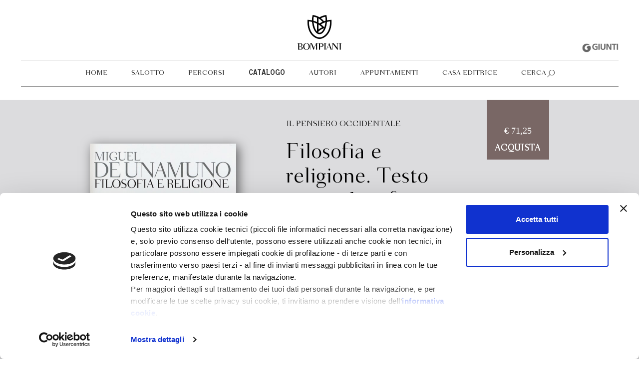

--- FILE ---
content_type: text/html; charset=UTF-8
request_url: https://www.bompiani.it/catalogo/filosofia-e-religione-testo-spagnolo-a-fronte-9788845274527
body_size: 4808
content:
<!DOCTYPE html>
<html lang="it">
    <head>
        <!-- CookieBot -->
        <script data-cookieconsent="ignore">
            window.dataLayer = window.dataLayer || [];
            function gtag() {
            dataLayer.push(arguments);
            }
            gtag("consent", "default", {
            ad_storage: "denied",
            analytics_storage: "denied",
            functionality_storage: "denied",
            personalization_storage: "denied",
            security_storage: "granted",
            wait_for_update: 2000,
            });
            gtag("set", "ads_data_redaction", true);
        </script>
        <script id="Cookiebot" src="https://consent.cookiebot.com/uc.js"; data-cbid="f4fe3e0d-d060-434e-a3fd-0ea30413e9e2" data-blockingmode="auto" type="text/javascript"></script>
        <!-- Google Tag Manager -->
        <script data-cookieconsent="ignore">
            (function(w,d,s,l,i){w[l]=w[l]||[];w[l].push({'gtm.start':
            new Date().getTime(),event:'gtm.js'});var f=d.getElementsByTagName(s)[0],
            j=d.createElement(s),dl=l!='dataLayer'?'&l='+l:'';j.async=true;j.src=
            'https://www.googletagmanager.com/gtm.js?id='+i+dl;f.parentNode.insertBefore(j,f);
            })(window,document,'script','dataLayer','GTM-NQRF2KF');
        </script>
        <!-- End Google Tag Manager -->
        
        <meta charset="utf-8">
        <meta http-equiv="X-UA-Compatible" content="IE=edge">
        <meta name="viewport" content="width=device-width, initial-scale=1">
        
                    <title>Filosofia e religione. Testo spagnolo a fronte - Bompiani</title> 
                <meta name="description"	content="Il sito ufficiale della casa editrice Bompiani: le novità in uscita, il catalogo, approfondimenti e appuntamenti con gli autori.">
		<meta name="keywords"	content="Bompiani,Libri"> 
        <meta name="facebook-domain-verification" content="b4h5vs9t99014oe5c39pjmlikm6c5t" />

        
                    <meta name="mnwebtags" content="bomp140,bomp160,bomp240,gw260" />
        
        <link rel="shortcut icon" href="/favicon_bompiani.ico" type="image/x-icon">

        
		<meta property="og:type"			content="website">
		<meta property="og:site_name"		content="Bompiani Editore">
		<meta property="og:url" 			content="http://www.bompiani.it/catalogo/filosofia-e-religione-testo-spagnolo-a-fronte-9788845274527">
		<meta property="og:title"			content="Filosofia e religione. Testo spagnolo a fronte - Bompiani">
		<meta property="og:description"		content="Il sito ufficiale della casa editrice Bompiani: le novità in uscita, il catalogo, approfondimenti e appuntamenti con gli autori.">
        		<meta property="og:image"			content="https://dbtitoli.giunti.it/api/media/image/getImage?cm=B07944&amp;size=medium&amp;type=P">        
        
        
        <link rel="stylesheet" href="/assets/bompiani/css/bootstrap.css">
        <link rel="stylesheet" href="/assets/bompiani/css/style.css">

        <!-- TradeDoubler site verification 3151347 -->
    </head>
    <body>

        
                    <div class="logoGiuntiCont mobile">
    <a href="http://www.giunti.it/" title="Giunti Editore" target="_blank">
        <img src="/img/bompiani/logo_giunti_gray.png" alt="Giunti Editore" class="logoGiunti">
    </a>
</div>

<div class="fixedMenuClearfix"></div>

<div class="container-fluid headerLogo sticky">
    <div class="container-semi-fluid logoCont  borderEffect ">
        <div class="container">
            <div class="logo">
                <a href="/">
                    <img src="/img/bompiani/logo.png" alt="Bompiani Editore" class="bigLogo">
                    <img src="/img/bompiani/logo_square.png" alt="Bompiani Editore" class="smallLogo">
                </a>
            </div>

            <div class="mobileToggle">
                <span class="line"></span>
                <span class="line"></span>
                <span class="line"></span>
            </div>
        </div>
        <div class="logoGiuntiCont desktop">
            <a href="http://www.giunti.it/" title="Giunti Editore" target="_blank">
                <img src="/img/bompiani/logo_giunti_gray.png" alt="Giunti Editore" class="logoGiunti">
            </a>
        </div>
    </div>
</div>

<div class="container-fluid navCount">
    <div class="container-semi-fluid">
        <div class="container">
            <nav class="navbar headerMenu">
                <ul class="nav navbar-nav">
                    
                                                                                                                                            <li>
                                                                    <a href="/" title="Home">Home</a>
                                </li>
                                                                                                                                                    <li>
                                                                    <a href="/salotto" title="Salotto">Salotto</a>
                                </li>
                                                                                                                                                    <li>
                                                                    <a href="/percorsi" title="Percorsi">Percorsi</a>
                                </li>
                                                                                                                <li class="fatherElement">
                                    <a href="#" title="Catalogo">Catalogo</a>
                                    
                                    <ul class="dropdown">
                                                                                                                                    <li class="active">
                                                                                            <a href="/catalogo" title="Tutti i libri">Tutti i libri</a></li>
                                            </li>
                                                                                                                                    <li>
                                                                                            <a href="/temi" title="Temi">Temi</a></li>
                                            </li>
                                                                                                                                    <li>
                                                                                            <a href="/collane" title="Collane">Collane</a></li>
                                            </li>
                                                                            </ul>
                                    
                                </li>
                                                                                                                                                    <li>
                                                                    <a href="/autori" title="Autori">Autori</a>
                                </li>
                                                                                                                                                    <li>
                                                                    <a href="/appuntamenti" title="Appuntamenti">Appuntamenti</a>
                                </li>
                                                                                                                <li class="fatherElement">
                                    <a href="#" title="Casa editrice">Casa editrice</a>
                                    
                                    <ul class="dropdown">
                                                                                                                                    <li>
                                                                                            <a href="/storia-casa-editrice" title="Dal 1929: la storia">Dal 1929: la storia</a></li>
                                            </li>
                                                                                                                                    <li>
                                                                                            <a href="/il-gruppo-giunti" title="Il gruppo giunti">Il gruppo giunti</a></li>
                                            </li>
                                                                                                                                    <li>
                                                                                            <a href="/foreign-rights" title="Foreign Rights">Foreign Rights</a></li>
                                            </li>
                                                                                                                                    <li>
                                                                                            <a href="/contatti" title="Contatti">Contatti</a></li>
                                            </li>
                                                                                                                                    <li>
                                                                                            <a href="/newsletter" title="Newsletter">Newsletter</a></li>
                                            </li>
                                                                            </ul>
                                    
                                </li>
                                                                                            

                                        <li class="searchGlobalToggleOpen">
                        <a href="#" title="Cerca">Cerca</a></li>
                    </li>
                </ul>
            </nav>
        </div>
    </div>
</div>

<div class="searchGlobalOverlay"></div>
<div class="searchGlobalCont">
    <div class="container">
        
        <form method="GET" action="https://www.bompiani.it/search" accept-charset="UTF-8" class="form-horizontal" id="globalSearchForm">
            <div class="globalSearchSubmit"></div>
            <div class="searchGlobal">
                <div class="globalSearchInput">
                    <input placeholder="Cerca nel sito" minlength="4" name="q" type="text">
                </div>
            </div>
        </form>
        
        <div class="searchGlobalToggleClose"></div>
    </div>
</div>

<div class="clearfix headerMenu  smaller "></div>
                

        
            <div class="bookDetail" itemscope itemtype="http://schema.org/Book">
        
        <div class="container-fluid">
            <div class="container">

                <div class="row">
                    <div class="col-md-12">
                        <div class="col-md-4 col-sm-12 leftColumn">
                            <div class="row">
                                                                     <div class="col-sm-8 col-xs-8 hidden-md hidden-lg">
                                        <h3 itemprop="genre">Classici</h3>
                                    </div>
                                
                                <div class="col-md-12 col-sm-4 col-xs-4">
                                    <h1>  &nbsp;  </h1>
                                </div>
                            </div>

                            <div class="col-md-12 col-md-offset-0 col-sm-6 col-sm-offset-3 col-xs-8 col-xs-offset-2">
                                <div class="row">
                                    <div class="coverCarosel">
                                                                                    <div><img src="https://dbtitoli.giunti.it/api/media/image/getImage?cm=B07944&amp;type=P" alt="Filosofia e religione. Testo spagnolo a fronte" class="img-responsive" width="100%" itemprop="image"></div>
                                                                                    <div><img src="/img/bompiani/book_placeholder.jpeg" alt="Filosofia e religione. Testo spagnolo a fronte" class="img-responsive" width="100%" itemprop="image"></div>
                                                                            </div>

                                    <div class="clearfix"></div>

                                                                    </div>
                            </div>

                            <div class="clearfix hidden-md hidden-lg"></div>

                                                    </div>

                        <div class="col-md-offset-1 col-md-5 col-sm-12 centerColumn">
                                                            <h3 class="hidden-sm hidden-xs" itemprop="bookEdition">
                                    <a href="https://www.bompiani.it/collane/il_pensiero_occidentale-20">Il pensiero occidentale<a/>
                                </h3>
                                                        <h1 itemprop="name">Filosofia e religione. Testo spagnolo a fronte</h1>
                                                            <h2 itemprop="author"><a href="https://www.bompiani.it/autori/miguel-de-unamuno-12274">Miguel de Unamuno</a></h2>
                            
                            <p class="hidden-sm hidden-xs" itemprop="description">
                                L'opera di Unamuno, che presenta tutti i tratti di organicità e sistematicità, non sarebbe comprensibile pienamente se non se ne evidenziassero le basi filosofiche e le preoccupazioni teologiche. E' infatti alla luce di una filosofia della religione che le ricerche incentrate sull'unico problema, quello dell'ansia immortale di immortalità dell'uomo concreto, pervengono ad una prospettiva coerente ed unitaria anche se ciò non esclude un'evoluzione intellettuale ed esistenziale. Unamuno è un autentico uomo religioso che ha vissuto una struggente quanto tragica ansia di eternità, di sete di Dio, pur non avendo abbracciato totalmente nessun credo religioso positivo, giacché egli ha sempre reagito con veemenza contro ogni tentativo di volerlo incasellare. Unamuno è fautore di una religione poetica, issata sull'esperienza della parola creatrice, mediante la quale non soccombe alla tentazione del nulla. I nuclei fondamentali della riflessione unamuniana ruotano intorno a due temi, i quali rappresentano, per così dire, due facce della stessa medaglia: l'ansia per il destino umano e la preoccupazione per la personalità, da non intendersi in senso psicologico, ma etico-esistenziale, come emerge sia nell'opera sul "Sentimento tragico della vita" (1913) sia nei celebri poemi dove ribadisce che "Il fine della vita è di farsi un'anima".
                            </p>
                        </div>

                        <div class="row hidden-md hidden-lg">
                            <a href="https://b37phxx2rfd34rpb43u4s4ty6q0aozcf.lambda-url.eu-central-1.on.aws?cm=B07944" target="_blank">
                                <div class="priceCatalog">
                                    
                                    <p style="font-family: 'TG'; margin-bottom: 10px; margin-top: 10px;">€ 71,25</p>
                                    <p style="font-family: 'BomfieldNewLight'; font-weight: bold;">acquista</p>
                                </div>
                            </a>
                        </div>

                        
                        <div class="mobileDescrtiption hidden-md hidden-lg">
                            <p itemprop="description">L'opera di Unamuno, che presenta tutti i tratti di organicità e sistematicità, non sarebbe comprensibile pienamente se non se ne evidenziassero le basi filosofiche e le preoccupazioni teologiche. E' infatti alla luce di una filosofia della religione che le ricerche incentrate sull'unico problema, quello dell'ansia immortale di immortalità dell'uomo concreto, pervengono ad una prospettiva coerente ed unitaria anche se ciò non esclude un'evoluzione intellettuale ed esistenziale. Unamuno è un autentico uomo religioso che ha vissuto una struggente quanto tragica ansia di eternità, di sete di Dio, pur non avendo abbracciato totalmente nessun credo religioso positivo, giacché egli ha sempre reagito con veemenza contro ogni tentativo di volerlo incasellare. Unamuno è fautore di una religione poetica, issata sull'esperienza della parola creatrice, mediante la quale non soccombe alla tentazione del nulla. I nuclei fondamentali della riflessione unamuniana ruotano intorno a due temi, i quali rappresentano, per così dire, due facce della stessa medaglia: l'ansia per il destino umano e la preoccupazione per la personalità, da non intendersi in senso psicologico, ma etico-esistenziale, come emerge sia nell'opera sul "Sentimento tragico della vita" (1913) sia nei celebri poemi dove ribadisce che "Il fine della vita è di farsi un'anima".</p>
                        </div>
                        <p class="openMobileDescrtiption hidden-md hidden-lg">
                            Leggi di più
                        </p>

                        <div class="col-md-2 col-sm-12 hidden-sm hidden-xs">

                            <a href="https://b37phxx2rfd34rpb43u4s4ty6q0aozcf.lambda-url.eu-central-1.on.aws?cm=B07944" target="_blank">
                                <div class="priceCatalog" style="padding-top: 40px;">
                                    
                                    <p style="font-family: 'TG'; margin-bottom: 10px; margin-top: 10px;">€ 71,25</p>
                                    <p style="font-family: 'BomfieldNewLight'; font-weight: bold;">acquista</p>
                                </div>
                            </a>
                        </div>
                    </div>
                </div>

                <div class="infoBox hidden-sm hidden-xs">
                    <div class="col-md-4 negativeMargin">
                        <div class="col-md-4 left">
                                                            Formato<br>
                                                        Legatura<br>
                            Pagine<br>
                        </div>
                        <div class="col-md-8 right">
                                                            165.0 x 220.0<br>
                                                        <span itemprop="bookFormat"></span>Cartonato con sovraccoperta</span><br>
                            <span itemprop="numberOfPages">1586</span><br>
                        </div>
                    </div>

                    <div class="col-md-4">
                        <div class="col-md-5 left">
                            In libreria da<br>
                            <br>
                            <!-- Audiolibro --> <br>
                        </div>
                        <div class="col-md-7 right">
                            <span itemprop="dateCreated">Novembre 2013</span><br>
                            <br>
                            <!-- Non disponibile --> <br>
                        </div>
                    </div>
                    <div class="col-md-4">
                        <div class="col-md-4 left">
                            Isbn<br>
                                                    </div>
                        <div class="col-md-7 right">
                            <span itemprop="isbn">9788845274527</span><br>
                                                    </div>
                                                    <div class="col-md-3 right download  hidden-sm hidden-xs">
                                <a href="https://www.bompiani.it/cover/B07944">
                                    <img src="/img/bompiani/download.png" alt="download" width="30">
                                    cover
                                </a>
                            </div>
                                            </div>
                </div>

                <div class="infoBox hidden-md hidden-lg">
                    <table style="width:100%">
                        <tr>
                            <th>Formato</th>
                            <td>165.0 x 220.0</td>
                        </tr>
                         <tr>
                            <th>Legatura</th>
                            <td itemprop="bookFormat">Cartonato con sovraccoperta</td>
                        </tr>
                         <tr>
                            <th>Pagine</th>
                            <td itemprop="numberOfPages">1586</td>
                        </tr>
                         <tr>
                            <th>In libreria da</th>
                            <td itemprop="dateCreated">Novembre 2013</td>
                        </tr>
                                                
                        <tr>
                            <th>Isbn</th>
                            <td itemprop="isbn">9788845274527</td>
                        </tr>
                                            </table>
                </div>

                            </div>
        </div>
        

                                                        
        
        
        

        
            
        
        
        
    </div>
        

        
        <div class="socialMobile col-xs-12 hidden-md hidden-lg">
    <div class="socialIcons">
        <a href="https://www.facebook.com/LibriBompiani/" target="_blank">
            <i class="fa fa-facebook-square" aria-hidden="true"></i>
        </a>
        <a href="https://www.instagram.com/libribompiani/" target="_blank">
            <i class="fa fa-instagram" aria-hidden="true"></i>
        </a>
        <a href="https://twitter.com/libribompiani" target="_blank">
            <i class="fa fa-twitter-square" aria-hidden="true"></i>
        </a>
    </div>
</div> 

<div class="container-fluid footerCount">
    <footer class="container">
        <div class="col-md-3">
            <p>
                Bompiani è un marchio <br>
                Giunti Editore<br>
                <br><br> 
                
                
                <span>Sede operativa</span><br>
                Via Bolognese 165,<br>
                50139 Firenze
                <br><br>

                <span>Sede legale</span><br>
                Via G.B.Pirelli 30,<br>
                20124 Milano
                <br><br>
            </p>
        </div>

        <div class="col-md-4">
            <p>
                <span>
                    <i class="fa fa-copyright" aria-hidden="true"></i>
                    2026 Giunti Editore
                    <br><br>
                    
                    
                    <br>
                    P.Iva 03314600481 
                    <br>
                    Codice fiscale 8009810484
                    <br>
                    Numero d'iscrizione al Registro Imprese di Milano
                    REA 1327444
                    
                    <br class="hidden-xs hidden-sm"><br class="hidden-xs hidden-sm">
                    
                    <a href="/privacy" target="_blank">
                        Informativa sulla privacy
                    </a>
                    <br>
                    <a href="/cookie-policy" target="_blank">
                        Cookie Policy
                    </a>
                    <br>
                    <a href="/contatti" target="_blank">
                        Contatti
                    </a>
                    <br>
                    <a href="/regolamenti-e-concorsi" target="_blank">
                        Regolamenti e concorsi
                    </a>
                </span>
            </p>
        </div>
        
        <div class="col-md-3  col-md-offset-2 hidden-sm hidden-xs">
            <div class="socialIcons">
                <a href="https://www.facebook.com/LibriBompiani/" target="_blank">
                    <i class="fa fa-facebook-square" aria-hidden="true"></i>
                </a>
                <a href="https://www.instagram.com/libribompiani/" target="_blank">
                    <i class="fa fa-instagram" aria-hidden="true"></i>
                </a>
                <a href="https://twitter.com/libribompiani" target="_blank">
                    <i class="fa fa-twitter-square" aria-hidden="true"></i>
                </a>
            </div>
        </div>
        
    </footer>
</div>
        

        
                

        
        <script src="/assets/bompiani/js/scripts.js"  data-cookieconsent="ignore"></script>

        <!-- Google Tag Manager (noscript) -->
        <noscript><iframe src="https://www.googletagmanager.com/ns.html?id=GTM-NQRF2KF"
        height="0" width="0" style="display:none;visibility:hidden"></iframe></noscript>
        <!-- End Google Tag Manager (noscript) -->

    </body>
</html>


--- FILE ---
content_type: text/css
request_url: https://www.bompiani.it/assets/bompiani/css/style.css
body_size: 24715
content:
/*!
 *  Font Awesome 4.7.0 by @davegandy - http://fontawesome.io - @fontawesome
 *  License - http://fontawesome.io/license (Font: SIL OFL 1.1, CSS: MIT License)
 */
/* FONT PATH
 * -------------------------- */
@font-face {
  font-family: 'FontAwesome';
  src: url('../fonts/fontawesome-webfont.eot?v=4.7.0');
  src: url('../fonts/fontawesome-webfont.eot?#iefix&v=4.7.0') format('embedded-opentype'), url('../fonts/fontawesome-webfont.woff2?v=4.7.0') format('woff2'), url('../fonts/fontawesome-webfont.woff?v=4.7.0') format('woff'), url('../fonts/fontawesome-webfont.ttf?v=4.7.0') format('truetype'), url('../fonts/fontawesome-webfont.svg?v=4.7.0#fontawesomeregular') format('svg');
  font-weight: normal;
  font-style: normal;
}
.fa {
  display: inline-block;
  font: normal normal normal 14px/1 FontAwesome;
  font-size: inherit;
  text-rendering: auto;
  -webkit-font-smoothing: antialiased;
  -moz-osx-font-smoothing: grayscale;
}
/* makes the font 33% larger relative to the icon container */
.fa-lg {
  font-size: 1.33333333em;
  line-height: 0.75em;
  vertical-align: -15%;
}
.fa-2x {
  font-size: 2em;
}
.fa-3x {
  font-size: 3em;
}
.fa-4x {
  font-size: 4em;
}
.fa-5x {
  font-size: 5em;
}
.fa-fw {
  width: 1.28571429em;
  text-align: center;
}
.fa-ul {
  padding-left: 0;
  margin-left: 2.14285714em;
  list-style-type: none;
}
.fa-ul > li {
  position: relative;
}
.fa-li {
  position: absolute;
  left: -2.14285714em;
  width: 2.14285714em;
  top: 0.14285714em;
  text-align: center;
}
.fa-li.fa-lg {
  left: -1.85714286em;
}
.fa-border {
  padding: .2em .25em .15em;
  border: solid 0.08em #eeeeee;
  border-radius: .1em;
}
.fa-pull-left {
  float: left;
}
.fa-pull-right {
  float: right;
}
.fa.fa-pull-left {
  margin-right: .3em;
}
.fa.fa-pull-right {
  margin-left: .3em;
}
/* Deprecated as of 4.4.0 */
.pull-right {
  float: right;
}
.pull-left {
  float: left;
}
.fa.pull-left {
  margin-right: .3em;
}
.fa.pull-right {
  margin-left: .3em;
}
.fa-spin {
  -webkit-animation: fa-spin 2s infinite linear;
  animation: fa-spin 2s infinite linear;
}
.fa-pulse {
  -webkit-animation: fa-spin 1s infinite steps(8);
  animation: fa-spin 1s infinite steps(8);
}
@-webkit-keyframes fa-spin {
  0% {
    -webkit-transform: rotate(0deg);
    transform: rotate(0deg);
  }
  100% {
    -webkit-transform: rotate(359deg);
    transform: rotate(359deg);
  }
}
@keyframes fa-spin {
  0% {
    -webkit-transform: rotate(0deg);
    transform: rotate(0deg);
  }
  100% {
    -webkit-transform: rotate(359deg);
    transform: rotate(359deg);
  }
}
.fa-rotate-90 {
  -ms-filter: "progid:DXImageTransform.Microsoft.BasicImage(rotation=1)";
  -webkit-transform: rotate(90deg);
  -ms-transform: rotate(90deg);
  transform: rotate(90deg);
}
.fa-rotate-180 {
  -ms-filter: "progid:DXImageTransform.Microsoft.BasicImage(rotation=2)";
  -webkit-transform: rotate(180deg);
  -ms-transform: rotate(180deg);
  transform: rotate(180deg);
}
.fa-rotate-270 {
  -ms-filter: "progid:DXImageTransform.Microsoft.BasicImage(rotation=3)";
  -webkit-transform: rotate(270deg);
  -ms-transform: rotate(270deg);
  transform: rotate(270deg);
}
.fa-flip-horizontal {
  -ms-filter: "progid:DXImageTransform.Microsoft.BasicImage(rotation=0, mirror=1)";
  -webkit-transform: scale(-1, 1);
  -ms-transform: scale(-1, 1);
  transform: scale(-1, 1);
}
.fa-flip-vertical {
  -ms-filter: "progid:DXImageTransform.Microsoft.BasicImage(rotation=2, mirror=1)";
  -webkit-transform: scale(1, -1);
  -ms-transform: scale(1, -1);
  transform: scale(1, -1);
}
:root .fa-rotate-90,
:root .fa-rotate-180,
:root .fa-rotate-270,
:root .fa-flip-horizontal,
:root .fa-flip-vertical {
  filter: none;
}
.fa-stack {
  position: relative;
  display: inline-block;
  width: 2em;
  height: 2em;
  line-height: 2em;
  vertical-align: middle;
}
.fa-stack-1x,
.fa-stack-2x {
  position: absolute;
  left: 0;
  width: 100%;
  text-align: center;
}
.fa-stack-1x {
  line-height: inherit;
}
.fa-stack-2x {
  font-size: 2em;
}
.fa-inverse {
  color: #ffffff;
}
/* Font Awesome uses the Unicode Private Use Area (PUA) to ensure screen
   readers do not read off random characters that represent icons */
.fa-glass:before {
  content: "\f000";
}
.fa-music:before {
  content: "\f001";
}
.fa-search:before {
  content: "\f002";
}
.fa-envelope-o:before {
  content: "\f003";
}
.fa-heart:before {
  content: "\f004";
}
.fa-star:before {
  content: "\f005";
}
.fa-star-o:before {
  content: "\f006";
}
.fa-user:before {
  content: "\f007";
}
.fa-film:before {
  content: "\f008";
}
.fa-th-large:before {
  content: "\f009";
}
.fa-th:before {
  content: "\f00a";
}
.fa-th-list:before {
  content: "\f00b";
}
.fa-check:before {
  content: "\f00c";
}
.fa-remove:before,
.fa-close:before,
.fa-times:before {
  content: "\f00d";
}
.fa-search-plus:before {
  content: "\f00e";
}
.fa-search-minus:before {
  content: "\f010";
}
.fa-power-off:before {
  content: "\f011";
}
.fa-signal:before {
  content: "\f012";
}
.fa-gear:before,
.fa-cog:before {
  content: "\f013";
}
.fa-trash-o:before {
  content: "\f014";
}
.fa-home:before {
  content: "\f015";
}
.fa-file-o:before {
  content: "\f016";
}
.fa-clock-o:before {
  content: "\f017";
}
.fa-road:before {
  content: "\f018";
}
.fa-download:before {
  content: "\f019";
}
.fa-arrow-circle-o-down:before {
  content: "\f01a";
}
.fa-arrow-circle-o-up:before {
  content: "\f01b";
}
.fa-inbox:before {
  content: "\f01c";
}
.fa-play-circle-o:before {
  content: "\f01d";
}
.fa-rotate-right:before,
.fa-repeat:before {
  content: "\f01e";
}
.fa-refresh:before {
  content: "\f021";
}
.fa-list-alt:before {
  content: "\f022";
}
.fa-lock:before {
  content: "\f023";
}
.fa-flag:before {
  content: "\f024";
}
.fa-headphones:before {
  content: "\f025";
}
.fa-volume-off:before {
  content: "\f026";
}
.fa-volume-down:before {
  content: "\f027";
}
.fa-volume-up:before {
  content: "\f028";
}
.fa-qrcode:before {
  content: "\f029";
}
.fa-barcode:before {
  content: "\f02a";
}
.fa-tag:before {
  content: "\f02b";
}
.fa-tags:before {
  content: "\f02c";
}
.fa-book:before {
  content: "\f02d";
}
.fa-bookmark:before {
  content: "\f02e";
}
.fa-print:before {
  content: "\f02f";
}
.fa-camera:before {
  content: "\f030";
}
.fa-font:before {
  content: "\f031";
}
.fa-bold:before {
  content: "\f032";
}
.fa-italic:before {
  content: "\f033";
}
.fa-text-height:before {
  content: "\f034";
}
.fa-text-width:before {
  content: "\f035";
}
.fa-align-left:before {
  content: "\f036";
}
.fa-align-center:before {
  content: "\f037";
}
.fa-align-right:before {
  content: "\f038";
}
.fa-align-justify:before {
  content: "\f039";
}
.fa-list:before {
  content: "\f03a";
}
.fa-dedent:before,
.fa-outdent:before {
  content: "\f03b";
}
.fa-indent:before {
  content: "\f03c";
}
.fa-video-camera:before {
  content: "\f03d";
}
.fa-photo:before,
.fa-image:before,
.fa-picture-o:before {
  content: "\f03e";
}
.fa-pencil:before {
  content: "\f040";
}
.fa-map-marker:before {
  content: "\f041";
}
.fa-adjust:before {
  content: "\f042";
}
.fa-tint:before {
  content: "\f043";
}
.fa-edit:before,
.fa-pencil-square-o:before {
  content: "\f044";
}
.fa-share-square-o:before {
  content: "\f045";
}
.fa-check-square-o:before {
  content: "\f046";
}
.fa-arrows:before {
  content: "\f047";
}
.fa-step-backward:before {
  content: "\f048";
}
.fa-fast-backward:before {
  content: "\f049";
}
.fa-backward:before {
  content: "\f04a";
}
.fa-play:before {
  content: "\f04b";
}
.fa-pause:before {
  content: "\f04c";
}
.fa-stop:before {
  content: "\f04d";
}
.fa-forward:before {
  content: "\f04e";
}
.fa-fast-forward:before {
  content: "\f050";
}
.fa-step-forward:before {
  content: "\f051";
}
.fa-eject:before {
  content: "\f052";
}
.fa-chevron-left:before {
  content: "\f053";
}
.fa-chevron-right:before {
  content: "\f054";
}
.fa-plus-circle:before {
  content: "\f055";
}
.fa-minus-circle:before {
  content: "\f056";
}
.fa-times-circle:before {
  content: "\f057";
}
.fa-check-circle:before {
  content: "\f058";
}
.fa-question-circle:before {
  content: "\f059";
}
.fa-info-circle:before {
  content: "\f05a";
}
.fa-crosshairs:before {
  content: "\f05b";
}
.fa-times-circle-o:before {
  content: "\f05c";
}
.fa-check-circle-o:before {
  content: "\f05d";
}
.fa-ban:before {
  content: "\f05e";
}
.fa-arrow-left:before {
  content: "\f060";
}
.fa-arrow-right:before {
  content: "\f061";
}
.fa-arrow-up:before {
  content: "\f062";
}
.fa-arrow-down:before {
  content: "\f063";
}
.fa-mail-forward:before,
.fa-share:before {
  content: "\f064";
}
.fa-expand:before {
  content: "\f065";
}
.fa-compress:before {
  content: "\f066";
}
.fa-plus:before {
  content: "\f067";
}
.fa-minus:before {
  content: "\f068";
}
.fa-asterisk:before {
  content: "\f069";
}
.fa-exclamation-circle:before {
  content: "\f06a";
}
.fa-gift:before {
  content: "\f06b";
}
.fa-leaf:before {
  content: "\f06c";
}
.fa-fire:before {
  content: "\f06d";
}
.fa-eye:before {
  content: "\f06e";
}
.fa-eye-slash:before {
  content: "\f070";
}
.fa-warning:before,
.fa-exclamation-triangle:before {
  content: "\f071";
}
.fa-plane:before {
  content: "\f072";
}
.fa-calendar:before {
  content: "\f073";
}
.fa-random:before {
  content: "\f074";
}
.fa-comment:before {
  content: "\f075";
}
.fa-magnet:before {
  content: "\f076";
}
.fa-chevron-up:before {
  content: "\f077";
}
.fa-chevron-down:before {
  content: "\f078";
}
.fa-retweet:before {
  content: "\f079";
}
.fa-shopping-cart:before {
  content: "\f07a";
}
.fa-folder:before {
  content: "\f07b";
}
.fa-folder-open:before {
  content: "\f07c";
}
.fa-arrows-v:before {
  content: "\f07d";
}
.fa-arrows-h:before {
  content: "\f07e";
}
.fa-bar-chart-o:before,
.fa-bar-chart:before {
  content: "\f080";
}
.fa-twitter-square:before {
  content: "\f081";
}
.fa-facebook-square:before {
  content: "\f082";
}
.fa-camera-retro:before {
  content: "\f083";
}
.fa-key:before {
  content: "\f084";
}
.fa-gears:before,
.fa-cogs:before {
  content: "\f085";
}
.fa-comments:before {
  content: "\f086";
}
.fa-thumbs-o-up:before {
  content: "\f087";
}
.fa-thumbs-o-down:before {
  content: "\f088";
}
.fa-star-half:before {
  content: "\f089";
}
.fa-heart-o:before {
  content: "\f08a";
}
.fa-sign-out:before {
  content: "\f08b";
}
.fa-linkedin-square:before {
  content: "\f08c";
}
.fa-thumb-tack:before {
  content: "\f08d";
}
.fa-external-link:before {
  content: "\f08e";
}
.fa-sign-in:before {
  content: "\f090";
}
.fa-trophy:before {
  content: "\f091";
}
.fa-github-square:before {
  content: "\f092";
}
.fa-upload:before {
  content: "\f093";
}
.fa-lemon-o:before {
  content: "\f094";
}
.fa-phone:before {
  content: "\f095";
}
.fa-square-o:before {
  content: "\f096";
}
.fa-bookmark-o:before {
  content: "\f097";
}
.fa-phone-square:before {
  content: "\f098";
}
.fa-twitter:before {
  content: "\f099";
}
.fa-facebook-f:before,
.fa-facebook:before {
  content: "\f09a";
}
.fa-github:before {
  content: "\f09b";
}
.fa-unlock:before {
  content: "\f09c";
}
.fa-credit-card:before {
  content: "\f09d";
}
.fa-feed:before,
.fa-rss:before {
  content: "\f09e";
}
.fa-hdd-o:before {
  content: "\f0a0";
}
.fa-bullhorn:before {
  content: "\f0a1";
}
.fa-bell:before {
  content: "\f0f3";
}
.fa-certificate:before {
  content: "\f0a3";
}
.fa-hand-o-right:before {
  content: "\f0a4";
}
.fa-hand-o-left:before {
  content: "\f0a5";
}
.fa-hand-o-up:before {
  content: "\f0a6";
}
.fa-hand-o-down:before {
  content: "\f0a7";
}
.fa-arrow-circle-left:before {
  content: "\f0a8";
}
.fa-arrow-circle-right:before {
  content: "\f0a9";
}
.fa-arrow-circle-up:before {
  content: "\f0aa";
}
.fa-arrow-circle-down:before {
  content: "\f0ab";
}
.fa-globe:before {
  content: "\f0ac";
}
.fa-wrench:before {
  content: "\f0ad";
}
.fa-tasks:before {
  content: "\f0ae";
}
.fa-filter:before {
  content: "\f0b0";
}
.fa-briefcase:before {
  content: "\f0b1";
}
.fa-arrows-alt:before {
  content: "\f0b2";
}
.fa-group:before,
.fa-users:before {
  content: "\f0c0";
}
.fa-chain:before,
.fa-link:before {
  content: "\f0c1";
}
.fa-cloud:before {
  content: "\f0c2";
}
.fa-flask:before {
  content: "\f0c3";
}
.fa-cut:before,
.fa-scissors:before {
  content: "\f0c4";
}
.fa-copy:before,
.fa-files-o:before {
  content: "\f0c5";
}
.fa-paperclip:before {
  content: "\f0c6";
}
.fa-save:before,
.fa-floppy-o:before {
  content: "\f0c7";
}
.fa-square:before {
  content: "\f0c8";
}
.fa-navicon:before,
.fa-reorder:before,
.fa-bars:before {
  content: "\f0c9";
}
.fa-list-ul:before {
  content: "\f0ca";
}
.fa-list-ol:before {
  content: "\f0cb";
}
.fa-strikethrough:before {
  content: "\f0cc";
}
.fa-underline:before {
  content: "\f0cd";
}
.fa-table:before {
  content: "\f0ce";
}
.fa-magic:before {
  content: "\f0d0";
}
.fa-truck:before {
  content: "\f0d1";
}
.fa-pinterest:before {
  content: "\f0d2";
}
.fa-pinterest-square:before {
  content: "\f0d3";
}
.fa-google-plus-square:before {
  content: "\f0d4";
}
.fa-google-plus:before {
  content: "\f0d5";
}
.fa-money:before {
  content: "\f0d6";
}
.fa-caret-down:before {
  content: "\f0d7";
}
.fa-caret-up:before {
  content: "\f0d8";
}
.fa-caret-left:before {
  content: "\f0d9";
}
.fa-caret-right:before {
  content: "\f0da";
}
.fa-columns:before {
  content: "\f0db";
}
.fa-unsorted:before,
.fa-sort:before {
  content: "\f0dc";
}
.fa-sort-down:before,
.fa-sort-desc:before {
  content: "\f0dd";
}
.fa-sort-up:before,
.fa-sort-asc:before {
  content: "\f0de";
}
.fa-envelope:before {
  content: "\f0e0";
}
.fa-linkedin:before {
  content: "\f0e1";
}
.fa-rotate-left:before,
.fa-undo:before {
  content: "\f0e2";
}
.fa-legal:before,
.fa-gavel:before {
  content: "\f0e3";
}
.fa-dashboard:before,
.fa-tachometer:before {
  content: "\f0e4";
}
.fa-comment-o:before {
  content: "\f0e5";
}
.fa-comments-o:before {
  content: "\f0e6";
}
.fa-flash:before,
.fa-bolt:before {
  content: "\f0e7";
}
.fa-sitemap:before {
  content: "\f0e8";
}
.fa-umbrella:before {
  content: "\f0e9";
}
.fa-paste:before,
.fa-clipboard:before {
  content: "\f0ea";
}
.fa-lightbulb-o:before {
  content: "\f0eb";
}
.fa-exchange:before {
  content: "\f0ec";
}
.fa-cloud-download:before {
  content: "\f0ed";
}
.fa-cloud-upload:before {
  content: "\f0ee";
}
.fa-user-md:before {
  content: "\f0f0";
}
.fa-stethoscope:before {
  content: "\f0f1";
}
.fa-suitcase:before {
  content: "\f0f2";
}
.fa-bell-o:before {
  content: "\f0a2";
}
.fa-coffee:before {
  content: "\f0f4";
}
.fa-cutlery:before {
  content: "\f0f5";
}
.fa-file-text-o:before {
  content: "\f0f6";
}
.fa-building-o:before {
  content: "\f0f7";
}
.fa-hospital-o:before {
  content: "\f0f8";
}
.fa-ambulance:before {
  content: "\f0f9";
}
.fa-medkit:before {
  content: "\f0fa";
}
.fa-fighter-jet:before {
  content: "\f0fb";
}
.fa-beer:before {
  content: "\f0fc";
}
.fa-h-square:before {
  content: "\f0fd";
}
.fa-plus-square:before {
  content: "\f0fe";
}
.fa-angle-double-left:before {
  content: "\f100";
}
.fa-angle-double-right:before {
  content: "\f101";
}
.fa-angle-double-up:before {
  content: "\f102";
}
.fa-angle-double-down:before {
  content: "\f103";
}
.fa-angle-left:before {
  content: "\f104";
}
.fa-angle-right:before {
  content: "\f105";
}
.fa-angle-up:before {
  content: "\f106";
}
.fa-angle-down:before {
  content: "\f107";
}
.fa-desktop:before {
  content: "\f108";
}
.fa-laptop:before {
  content: "\f109";
}
.fa-tablet:before {
  content: "\f10a";
}
.fa-mobile-phone:before,
.fa-mobile:before {
  content: "\f10b";
}
.fa-circle-o:before {
  content: "\f10c";
}
.fa-quote-left:before {
  content: "\f10d";
}
.fa-quote-right:before {
  content: "\f10e";
}
.fa-spinner:before {
  content: "\f110";
}
.fa-circle:before {
  content: "\f111";
}
.fa-mail-reply:before,
.fa-reply:before {
  content: "\f112";
}
.fa-github-alt:before {
  content: "\f113";
}
.fa-folder-o:before {
  content: "\f114";
}
.fa-folder-open-o:before {
  content: "\f115";
}
.fa-smile-o:before {
  content: "\f118";
}
.fa-frown-o:before {
  content: "\f119";
}
.fa-meh-o:before {
  content: "\f11a";
}
.fa-gamepad:before {
  content: "\f11b";
}
.fa-keyboard-o:before {
  content: "\f11c";
}
.fa-flag-o:before {
  content: "\f11d";
}
.fa-flag-checkered:before {
  content: "\f11e";
}
.fa-terminal:before {
  content: "\f120";
}
.fa-code:before {
  content: "\f121";
}
.fa-mail-reply-all:before,
.fa-reply-all:before {
  content: "\f122";
}
.fa-star-half-empty:before,
.fa-star-half-full:before,
.fa-star-half-o:before {
  content: "\f123";
}
.fa-location-arrow:before {
  content: "\f124";
}
.fa-crop:before {
  content: "\f125";
}
.fa-code-fork:before {
  content: "\f126";
}
.fa-unlink:before,
.fa-chain-broken:before {
  content: "\f127";
}
.fa-question:before {
  content: "\f128";
}
.fa-info:before {
  content: "\f129";
}
.fa-exclamation:before {
  content: "\f12a";
}
.fa-superscript:before {
  content: "\f12b";
}
.fa-subscript:before {
  content: "\f12c";
}
.fa-eraser:before {
  content: "\f12d";
}
.fa-puzzle-piece:before {
  content: "\f12e";
}
.fa-microphone:before {
  content: "\f130";
}
.fa-microphone-slash:before {
  content: "\f131";
}
.fa-shield:before {
  content: "\f132";
}
.fa-calendar-o:before {
  content: "\f133";
}
.fa-fire-extinguisher:before {
  content: "\f134";
}
.fa-rocket:before {
  content: "\f135";
}
.fa-maxcdn:before {
  content: "\f136";
}
.fa-chevron-circle-left:before {
  content: "\f137";
}
.fa-chevron-circle-right:before {
  content: "\f138";
}
.fa-chevron-circle-up:before {
  content: "\f139";
}
.fa-chevron-circle-down:before {
  content: "\f13a";
}
.fa-html5:before {
  content: "\f13b";
}
.fa-css3:before {
  content: "\f13c";
}
.fa-anchor:before {
  content: "\f13d";
}
.fa-unlock-alt:before {
  content: "\f13e";
}
.fa-bullseye:before {
  content: "\f140";
}
.fa-ellipsis-h:before {
  content: "\f141";
}
.fa-ellipsis-v:before {
  content: "\f142";
}
.fa-rss-square:before {
  content: "\f143";
}
.fa-play-circle:before {
  content: "\f144";
}
.fa-ticket:before {
  content: "\f145";
}
.fa-minus-square:before {
  content: "\f146";
}
.fa-minus-square-o:before {
  content: "\f147";
}
.fa-level-up:before {
  content: "\f148";
}
.fa-level-down:before {
  content: "\f149";
}
.fa-check-square:before {
  content: "\f14a";
}
.fa-pencil-square:before {
  content: "\f14b";
}
.fa-external-link-square:before {
  content: "\f14c";
}
.fa-share-square:before {
  content: "\f14d";
}
.fa-compass:before {
  content: "\f14e";
}
.fa-toggle-down:before,
.fa-caret-square-o-down:before {
  content: "\f150";
}
.fa-toggle-up:before,
.fa-caret-square-o-up:before {
  content: "\f151";
}
.fa-toggle-right:before,
.fa-caret-square-o-right:before {
  content: "\f152";
}
.fa-euro:before,
.fa-eur:before {
  content: "\f153";
}
.fa-gbp:before {
  content: "\f154";
}
.fa-dollar:before,
.fa-usd:before {
  content: "\f155";
}
.fa-rupee:before,
.fa-inr:before {
  content: "\f156";
}
.fa-cny:before,
.fa-rmb:before,
.fa-yen:before,
.fa-jpy:before {
  content: "\f157";
}
.fa-ruble:before,
.fa-rouble:before,
.fa-rub:before {
  content: "\f158";
}
.fa-won:before,
.fa-krw:before {
  content: "\f159";
}
.fa-bitcoin:before,
.fa-btc:before {
  content: "\f15a";
}
.fa-file:before {
  content: "\f15b";
}
.fa-file-text:before {
  content: "\f15c";
}
.fa-sort-alpha-asc:before {
  content: "\f15d";
}
.fa-sort-alpha-desc:before {
  content: "\f15e";
}
.fa-sort-amount-asc:before {
  content: "\f160";
}
.fa-sort-amount-desc:before {
  content: "\f161";
}
.fa-sort-numeric-asc:before {
  content: "\f162";
}
.fa-sort-numeric-desc:before {
  content: "\f163";
}
.fa-thumbs-up:before {
  content: "\f164";
}
.fa-thumbs-down:before {
  content: "\f165";
}
.fa-youtube-square:before {
  content: "\f166";
}
.fa-youtube:before {
  content: "\f167";
}
.fa-xing:before {
  content: "\f168";
}
.fa-xing-square:before {
  content: "\f169";
}
.fa-youtube-play:before {
  content: "\f16a";
}
.fa-dropbox:before {
  content: "\f16b";
}
.fa-stack-overflow:before {
  content: "\f16c";
}
.fa-instagram:before {
  content: "\f16d";
}
.fa-flickr:before {
  content: "\f16e";
}
.fa-adn:before {
  content: "\f170";
}
.fa-bitbucket:before {
  content: "\f171";
}
.fa-bitbucket-square:before {
  content: "\f172";
}
.fa-tumblr:before {
  content: "\f173";
}
.fa-tumblr-square:before {
  content: "\f174";
}
.fa-long-arrow-down:before {
  content: "\f175";
}
.fa-long-arrow-up:before {
  content: "\f176";
}
.fa-long-arrow-left:before {
  content: "\f177";
}
.fa-long-arrow-right:before {
  content: "\f178";
}
.fa-apple:before {
  content: "\f179";
}
.fa-windows:before {
  content: "\f17a";
}
.fa-android:before {
  content: "\f17b";
}
.fa-linux:before {
  content: "\f17c";
}
.fa-dribbble:before {
  content: "\f17d";
}
.fa-skype:before {
  content: "\f17e";
}
.fa-foursquare:before {
  content: "\f180";
}
.fa-trello:before {
  content: "\f181";
}
.fa-female:before {
  content: "\f182";
}
.fa-male:before {
  content: "\f183";
}
.fa-gittip:before,
.fa-gratipay:before {
  content: "\f184";
}
.fa-sun-o:before {
  content: "\f185";
}
.fa-moon-o:before {
  content: "\f186";
}
.fa-archive:before {
  content: "\f187";
}
.fa-bug:before {
  content: "\f188";
}
.fa-vk:before {
  content: "\f189";
}
.fa-weibo:before {
  content: "\f18a";
}
.fa-renren:before {
  content: "\f18b";
}
.fa-pagelines:before {
  content: "\f18c";
}
.fa-stack-exchange:before {
  content: "\f18d";
}
.fa-arrow-circle-o-right:before {
  content: "\f18e";
}
.fa-arrow-circle-o-left:before {
  content: "\f190";
}
.fa-toggle-left:before,
.fa-caret-square-o-left:before {
  content: "\f191";
}
.fa-dot-circle-o:before {
  content: "\f192";
}
.fa-wheelchair:before {
  content: "\f193";
}
.fa-vimeo-square:before {
  content: "\f194";
}
.fa-turkish-lira:before,
.fa-try:before {
  content: "\f195";
}
.fa-plus-square-o:before {
  content: "\f196";
}
.fa-space-shuttle:before {
  content: "\f197";
}
.fa-slack:before {
  content: "\f198";
}
.fa-envelope-square:before {
  content: "\f199";
}
.fa-wordpress:before {
  content: "\f19a";
}
.fa-openid:before {
  content: "\f19b";
}
.fa-institution:before,
.fa-bank:before,
.fa-university:before {
  content: "\f19c";
}
.fa-mortar-board:before,
.fa-graduation-cap:before {
  content: "\f19d";
}
.fa-yahoo:before {
  content: "\f19e";
}
.fa-google:before {
  content: "\f1a0";
}
.fa-reddit:before {
  content: "\f1a1";
}
.fa-reddit-square:before {
  content: "\f1a2";
}
.fa-stumbleupon-circle:before {
  content: "\f1a3";
}
.fa-stumbleupon:before {
  content: "\f1a4";
}
.fa-delicious:before {
  content: "\f1a5";
}
.fa-digg:before {
  content: "\f1a6";
}
.fa-pied-piper-pp:before {
  content: "\f1a7";
}
.fa-pied-piper-alt:before {
  content: "\f1a8";
}
.fa-drupal:before {
  content: "\f1a9";
}
.fa-joomla:before {
  content: "\f1aa";
}
.fa-language:before {
  content: "\f1ab";
}
.fa-fax:before {
  content: "\f1ac";
}
.fa-building:before {
  content: "\f1ad";
}
.fa-child:before {
  content: "\f1ae";
}
.fa-paw:before {
  content: "\f1b0";
}
.fa-spoon:before {
  content: "\f1b1";
}
.fa-cube:before {
  content: "\f1b2";
}
.fa-cubes:before {
  content: "\f1b3";
}
.fa-behance:before {
  content: "\f1b4";
}
.fa-behance-square:before {
  content: "\f1b5";
}
.fa-steam:before {
  content: "\f1b6";
}
.fa-steam-square:before {
  content: "\f1b7";
}
.fa-recycle:before {
  content: "\f1b8";
}
.fa-automobile:before,
.fa-car:before {
  content: "\f1b9";
}
.fa-cab:before,
.fa-taxi:before {
  content: "\f1ba";
}
.fa-tree:before {
  content: "\f1bb";
}
.fa-spotify:before {
  content: "\f1bc";
}
.fa-deviantart:before {
  content: "\f1bd";
}
.fa-soundcloud:before {
  content: "\f1be";
}
.fa-database:before {
  content: "\f1c0";
}
.fa-file-pdf-o:before {
  content: "\f1c1";
}
.fa-file-word-o:before {
  content: "\f1c2";
}
.fa-file-excel-o:before {
  content: "\f1c3";
}
.fa-file-powerpoint-o:before {
  content: "\f1c4";
}
.fa-file-photo-o:before,
.fa-file-picture-o:before,
.fa-file-image-o:before {
  content: "\f1c5";
}
.fa-file-zip-o:before,
.fa-file-archive-o:before {
  content: "\f1c6";
}
.fa-file-sound-o:before,
.fa-file-audio-o:before {
  content: "\f1c7";
}
.fa-file-movie-o:before,
.fa-file-video-o:before {
  content: "\f1c8";
}
.fa-file-code-o:before {
  content: "\f1c9";
}
.fa-vine:before {
  content: "\f1ca";
}
.fa-codepen:before {
  content: "\f1cb";
}
.fa-jsfiddle:before {
  content: "\f1cc";
}
.fa-life-bouy:before,
.fa-life-buoy:before,
.fa-life-saver:before,
.fa-support:before,
.fa-life-ring:before {
  content: "\f1cd";
}
.fa-circle-o-notch:before {
  content: "\f1ce";
}
.fa-ra:before,
.fa-resistance:before,
.fa-rebel:before {
  content: "\f1d0";
}
.fa-ge:before,
.fa-empire:before {
  content: "\f1d1";
}
.fa-git-square:before {
  content: "\f1d2";
}
.fa-git:before {
  content: "\f1d3";
}
.fa-y-combinator-square:before,
.fa-yc-square:before,
.fa-hacker-news:before {
  content: "\f1d4";
}
.fa-tencent-weibo:before {
  content: "\f1d5";
}
.fa-qq:before {
  content: "\f1d6";
}
.fa-wechat:before,
.fa-weixin:before {
  content: "\f1d7";
}
.fa-send:before,
.fa-paper-plane:before {
  content: "\f1d8";
}
.fa-send-o:before,
.fa-paper-plane-o:before {
  content: "\f1d9";
}
.fa-history:before {
  content: "\f1da";
}
.fa-circle-thin:before {
  content: "\f1db";
}
.fa-header:before {
  content: "\f1dc";
}
.fa-paragraph:before {
  content: "\f1dd";
}
.fa-sliders:before {
  content: "\f1de";
}
.fa-share-alt:before {
  content: "\f1e0";
}
.fa-share-alt-square:before {
  content: "\f1e1";
}
.fa-bomb:before {
  content: "\f1e2";
}
.fa-soccer-ball-o:before,
.fa-futbol-o:before {
  content: "\f1e3";
}
.fa-tty:before {
  content: "\f1e4";
}
.fa-binoculars:before {
  content: "\f1e5";
}
.fa-plug:before {
  content: "\f1e6";
}
.fa-slideshare:before {
  content: "\f1e7";
}
.fa-twitch:before {
  content: "\f1e8";
}
.fa-yelp:before {
  content: "\f1e9";
}
.fa-newspaper-o:before {
  content: "\f1ea";
}
.fa-wifi:before {
  content: "\f1eb";
}
.fa-calculator:before {
  content: "\f1ec";
}
.fa-paypal:before {
  content: "\f1ed";
}
.fa-google-wallet:before {
  content: "\f1ee";
}
.fa-cc-visa:before {
  content: "\f1f0";
}
.fa-cc-mastercard:before {
  content: "\f1f1";
}
.fa-cc-discover:before {
  content: "\f1f2";
}
.fa-cc-amex:before {
  content: "\f1f3";
}
.fa-cc-paypal:before {
  content: "\f1f4";
}
.fa-cc-stripe:before {
  content: "\f1f5";
}
.fa-bell-slash:before {
  content: "\f1f6";
}
.fa-bell-slash-o:before {
  content: "\f1f7";
}
.fa-trash:before {
  content: "\f1f8";
}
.fa-copyright:before {
  content: "\f1f9";
}
.fa-at:before {
  content: "\f1fa";
}
.fa-eyedropper:before {
  content: "\f1fb";
}
.fa-paint-brush:before {
  content: "\f1fc";
}
.fa-birthday-cake:before {
  content: "\f1fd";
}
.fa-area-chart:before {
  content: "\f1fe";
}
.fa-pie-chart:before {
  content: "\f200";
}
.fa-line-chart:before {
  content: "\f201";
}
.fa-lastfm:before {
  content: "\f202";
}
.fa-lastfm-square:before {
  content: "\f203";
}
.fa-toggle-off:before {
  content: "\f204";
}
.fa-toggle-on:before {
  content: "\f205";
}
.fa-bicycle:before {
  content: "\f206";
}
.fa-bus:before {
  content: "\f207";
}
.fa-ioxhost:before {
  content: "\f208";
}
.fa-angellist:before {
  content: "\f209";
}
.fa-cc:before {
  content: "\f20a";
}
.fa-shekel:before,
.fa-sheqel:before,
.fa-ils:before {
  content: "\f20b";
}
.fa-meanpath:before {
  content: "\f20c";
}
.fa-buysellads:before {
  content: "\f20d";
}
.fa-connectdevelop:before {
  content: "\f20e";
}
.fa-dashcube:before {
  content: "\f210";
}
.fa-forumbee:before {
  content: "\f211";
}
.fa-leanpub:before {
  content: "\f212";
}
.fa-sellsy:before {
  content: "\f213";
}
.fa-shirtsinbulk:before {
  content: "\f214";
}
.fa-simplybuilt:before {
  content: "\f215";
}
.fa-skyatlas:before {
  content: "\f216";
}
.fa-cart-plus:before {
  content: "\f217";
}
.fa-cart-arrow-down:before {
  content: "\f218";
}
.fa-diamond:before {
  content: "\f219";
}
.fa-ship:before {
  content: "\f21a";
}
.fa-user-secret:before {
  content: "\f21b";
}
.fa-motorcycle:before {
  content: "\f21c";
}
.fa-street-view:before {
  content: "\f21d";
}
.fa-heartbeat:before {
  content: "\f21e";
}
.fa-venus:before {
  content: "\f221";
}
.fa-mars:before {
  content: "\f222";
}
.fa-mercury:before {
  content: "\f223";
}
.fa-intersex:before,
.fa-transgender:before {
  content: "\f224";
}
.fa-transgender-alt:before {
  content: "\f225";
}
.fa-venus-double:before {
  content: "\f226";
}
.fa-mars-double:before {
  content: "\f227";
}
.fa-venus-mars:before {
  content: "\f228";
}
.fa-mars-stroke:before {
  content: "\f229";
}
.fa-mars-stroke-v:before {
  content: "\f22a";
}
.fa-mars-stroke-h:before {
  content: "\f22b";
}
.fa-neuter:before {
  content: "\f22c";
}
.fa-genderless:before {
  content: "\f22d";
}
.fa-facebook-official:before {
  content: "\f230";
}
.fa-pinterest-p:before {
  content: "\f231";
}
.fa-whatsapp:before {
  content: "\f232";
}
.fa-server:before {
  content: "\f233";
}
.fa-user-plus:before {
  content: "\f234";
}
.fa-user-times:before {
  content: "\f235";
}
.fa-hotel:before,
.fa-bed:before {
  content: "\f236";
}
.fa-viacoin:before {
  content: "\f237";
}
.fa-train:before {
  content: "\f238";
}
.fa-subway:before {
  content: "\f239";
}
.fa-medium:before {
  content: "\f23a";
}
.fa-yc:before,
.fa-y-combinator:before {
  content: "\f23b";
}
.fa-optin-monster:before {
  content: "\f23c";
}
.fa-opencart:before {
  content: "\f23d";
}
.fa-expeditedssl:before {
  content: "\f23e";
}
.fa-battery-4:before,
.fa-battery:before,
.fa-battery-full:before {
  content: "\f240";
}
.fa-battery-3:before,
.fa-battery-three-quarters:before {
  content: "\f241";
}
.fa-battery-2:before,
.fa-battery-half:before {
  content: "\f242";
}
.fa-battery-1:before,
.fa-battery-quarter:before {
  content: "\f243";
}
.fa-battery-0:before,
.fa-battery-empty:before {
  content: "\f244";
}
.fa-mouse-pointer:before {
  content: "\f245";
}
.fa-i-cursor:before {
  content: "\f246";
}
.fa-object-group:before {
  content: "\f247";
}
.fa-object-ungroup:before {
  content: "\f248";
}
.fa-sticky-note:before {
  content: "\f249";
}
.fa-sticky-note-o:before {
  content: "\f24a";
}
.fa-cc-jcb:before {
  content: "\f24b";
}
.fa-cc-diners-club:before {
  content: "\f24c";
}
.fa-clone:before {
  content: "\f24d";
}
.fa-balance-scale:before {
  content: "\f24e";
}
.fa-hourglass-o:before {
  content: "\f250";
}
.fa-hourglass-1:before,
.fa-hourglass-start:before {
  content: "\f251";
}
.fa-hourglass-2:before,
.fa-hourglass-half:before {
  content: "\f252";
}
.fa-hourglass-3:before,
.fa-hourglass-end:before {
  content: "\f253";
}
.fa-hourglass:before {
  content: "\f254";
}
.fa-hand-grab-o:before,
.fa-hand-rock-o:before {
  content: "\f255";
}
.fa-hand-stop-o:before,
.fa-hand-paper-o:before {
  content: "\f256";
}
.fa-hand-scissors-o:before {
  content: "\f257";
}
.fa-hand-lizard-o:before {
  content: "\f258";
}
.fa-hand-spock-o:before {
  content: "\f259";
}
.fa-hand-pointer-o:before {
  content: "\f25a";
}
.fa-hand-peace-o:before {
  content: "\f25b";
}
.fa-trademark:before {
  content: "\f25c";
}
.fa-registered:before {
  content: "\f25d";
}
.fa-creative-commons:before {
  content: "\f25e";
}
.fa-gg:before {
  content: "\f260";
}
.fa-gg-circle:before {
  content: "\f261";
}
.fa-tripadvisor:before {
  content: "\f262";
}
.fa-odnoklassniki:before {
  content: "\f263";
}
.fa-odnoklassniki-square:before {
  content: "\f264";
}
.fa-get-pocket:before {
  content: "\f265";
}
.fa-wikipedia-w:before {
  content: "\f266";
}
.fa-safari:before {
  content: "\f267";
}
.fa-chrome:before {
  content: "\f268";
}
.fa-firefox:before {
  content: "\f269";
}
.fa-opera:before {
  content: "\f26a";
}
.fa-internet-explorer:before {
  content: "\f26b";
}
.fa-tv:before,
.fa-television:before {
  content: "\f26c";
}
.fa-contao:before {
  content: "\f26d";
}
.fa-500px:before {
  content: "\f26e";
}
.fa-amazon:before {
  content: "\f270";
}
.fa-calendar-plus-o:before {
  content: "\f271";
}
.fa-calendar-minus-o:before {
  content: "\f272";
}
.fa-calendar-times-o:before {
  content: "\f273";
}
.fa-calendar-check-o:before {
  content: "\f274";
}
.fa-industry:before {
  content: "\f275";
}
.fa-map-pin:before {
  content: "\f276";
}
.fa-map-signs:before {
  content: "\f277";
}
.fa-map-o:before {
  content: "\f278";
}
.fa-map:before {
  content: "\f279";
}
.fa-commenting:before {
  content: "\f27a";
}
.fa-commenting-o:before {
  content: "\f27b";
}
.fa-houzz:before {
  content: "\f27c";
}
.fa-vimeo:before {
  content: "\f27d";
}
.fa-black-tie:before {
  content: "\f27e";
}
.fa-fonticons:before {
  content: "\f280";
}
.fa-reddit-alien:before {
  content: "\f281";
}
.fa-edge:before {
  content: "\f282";
}
.fa-credit-card-alt:before {
  content: "\f283";
}
.fa-codiepie:before {
  content: "\f284";
}
.fa-modx:before {
  content: "\f285";
}
.fa-fort-awesome:before {
  content: "\f286";
}
.fa-usb:before {
  content: "\f287";
}
.fa-product-hunt:before {
  content: "\f288";
}
.fa-mixcloud:before {
  content: "\f289";
}
.fa-scribd:before {
  content: "\f28a";
}
.fa-pause-circle:before {
  content: "\f28b";
}
.fa-pause-circle-o:before {
  content: "\f28c";
}
.fa-stop-circle:before {
  content: "\f28d";
}
.fa-stop-circle-o:before {
  content: "\f28e";
}
.fa-shopping-bag:before {
  content: "\f290";
}
.fa-shopping-basket:before {
  content: "\f291";
}
.fa-hashtag:before {
  content: "\f292";
}
.fa-bluetooth:before {
  content: "\f293";
}
.fa-bluetooth-b:before {
  content: "\f294";
}
.fa-percent:before {
  content: "\f295";
}
.fa-gitlab:before {
  content: "\f296";
}
.fa-wpbeginner:before {
  content: "\f297";
}
.fa-wpforms:before {
  content: "\f298";
}
.fa-envira:before {
  content: "\f299";
}
.fa-universal-access:before {
  content: "\f29a";
}
.fa-wheelchair-alt:before {
  content: "\f29b";
}
.fa-question-circle-o:before {
  content: "\f29c";
}
.fa-blind:before {
  content: "\f29d";
}
.fa-audio-description:before {
  content: "\f29e";
}
.fa-volume-control-phone:before {
  content: "\f2a0";
}
.fa-braille:before {
  content: "\f2a1";
}
.fa-assistive-listening-systems:before {
  content: "\f2a2";
}
.fa-asl-interpreting:before,
.fa-american-sign-language-interpreting:before {
  content: "\f2a3";
}
.fa-deafness:before,
.fa-hard-of-hearing:before,
.fa-deaf:before {
  content: "\f2a4";
}
.fa-glide:before {
  content: "\f2a5";
}
.fa-glide-g:before {
  content: "\f2a6";
}
.fa-signing:before,
.fa-sign-language:before {
  content: "\f2a7";
}
.fa-low-vision:before {
  content: "\f2a8";
}
.fa-viadeo:before {
  content: "\f2a9";
}
.fa-viadeo-square:before {
  content: "\f2aa";
}
.fa-snapchat:before {
  content: "\f2ab";
}
.fa-snapchat-ghost:before {
  content: "\f2ac";
}
.fa-snapchat-square:before {
  content: "\f2ad";
}
.fa-pied-piper:before {
  content: "\f2ae";
}
.fa-first-order:before {
  content: "\f2b0";
}
.fa-yoast:before {
  content: "\f2b1";
}
.fa-themeisle:before {
  content: "\f2b2";
}
.fa-google-plus-circle:before,
.fa-google-plus-official:before {
  content: "\f2b3";
}
.fa-fa:before,
.fa-font-awesome:before {
  content: "\f2b4";
}
.fa-handshake-o:before {
  content: "\f2b5";
}
.fa-envelope-open:before {
  content: "\f2b6";
}
.fa-envelope-open-o:before {
  content: "\f2b7";
}
.fa-linode:before {
  content: "\f2b8";
}
.fa-address-book:before {
  content: "\f2b9";
}
.fa-address-book-o:before {
  content: "\f2ba";
}
.fa-vcard:before,
.fa-address-card:before {
  content: "\f2bb";
}
.fa-vcard-o:before,
.fa-address-card-o:before {
  content: "\f2bc";
}
.fa-user-circle:before {
  content: "\f2bd";
}
.fa-user-circle-o:before {
  content: "\f2be";
}
.fa-user-o:before {
  content: "\f2c0";
}
.fa-id-badge:before {
  content: "\f2c1";
}
.fa-drivers-license:before,
.fa-id-card:before {
  content: "\f2c2";
}
.fa-drivers-license-o:before,
.fa-id-card-o:before {
  content: "\f2c3";
}
.fa-quora:before {
  content: "\f2c4";
}
.fa-free-code-camp:before {
  content: "\f2c5";
}
.fa-telegram:before {
  content: "\f2c6";
}
.fa-thermometer-4:before,
.fa-thermometer:before,
.fa-thermometer-full:before {
  content: "\f2c7";
}
.fa-thermometer-3:before,
.fa-thermometer-three-quarters:before {
  content: "\f2c8";
}
.fa-thermometer-2:before,
.fa-thermometer-half:before {
  content: "\f2c9";
}
.fa-thermometer-1:before,
.fa-thermometer-quarter:before {
  content: "\f2ca";
}
.fa-thermometer-0:before,
.fa-thermometer-empty:before {
  content: "\f2cb";
}
.fa-shower:before {
  content: "\f2cc";
}
.fa-bathtub:before,
.fa-s15:before,
.fa-bath:before {
  content: "\f2cd";
}
.fa-podcast:before {
  content: "\f2ce";
}
.fa-window-maximize:before {
  content: "\f2d0";
}
.fa-window-minimize:before {
  content: "\f2d1";
}
.fa-window-restore:before {
  content: "\f2d2";
}
.fa-times-rectangle:before,
.fa-window-close:before {
  content: "\f2d3";
}
.fa-times-rectangle-o:before,
.fa-window-close-o:before {
  content: "\f2d4";
}
.fa-bandcamp:before {
  content: "\f2d5";
}
.fa-grav:before {
  content: "\f2d6";
}
.fa-etsy:before {
  content: "\f2d7";
}
.fa-imdb:before {
  content: "\f2d8";
}
.fa-ravelry:before {
  content: "\f2d9";
}
.fa-eercast:before {
  content: "\f2da";
}
.fa-microchip:before {
  content: "\f2db";
}
.fa-snowflake-o:before {
  content: "\f2dc";
}
.fa-superpowers:before {
  content: "\f2dd";
}
.fa-wpexplorer:before {
  content: "\f2de";
}
.fa-meetup:before {
  content: "\f2e0";
}
.sr-only {
  position: absolute;
  width: 1px;
  height: 1px;
  padding: 0;
  margin: -1px;
  overflow: hidden;
  clip: rect(0, 0, 0, 0);
  border: 0;
}
.sr-only-focusable:active,
.sr-only-focusable:focus {
  position: static;
  width: auto;
  height: auto;
  margin: 0;
  overflow: visible;
  clip: auto;
}

/* This is a compiled file, you should be editing the file in the templates directory */
.pace {
  -webkit-pointer-events: none;
  pointer-events: none;

  -webkit-user-select: none;
  -moz-user-select: none;
  user-select: none;
}

.pace-inactive {
  display: none;
}

.pace .pace-progress {
  background: #2299dd;
  position: fixed;
  z-index: 2000;
  top: 0;
  right: 100%;
  width: 100%;
  height: 2px;
}

/* Slider */
.slick-slider
{
    position: relative;

    display: block;
    box-sizing: border-box;

    -webkit-user-select: none;
       -moz-user-select: none;
        -ms-user-select: none;
            user-select: none;

    -webkit-touch-callout: none;
    -khtml-user-select: none;
    -ms-touch-action: pan-y;
        touch-action: pan-y;
    -webkit-tap-highlight-color: transparent;
}

.slick-list
{
    position: relative;

    display: block;
    overflow: hidden;

    margin: 0;
    padding: 0;
}
.slick-list:focus
{
    outline: none;
}
.slick-list.dragging
{
    cursor: pointer;
    cursor: hand;
}

.slick-slider .slick-track,
.slick-slider .slick-list
{
    -webkit-transform: translate3d(0, 0, 0);
       -moz-transform: translate3d(0, 0, 0);
        -ms-transform: translate3d(0, 0, 0);
         -o-transform: translate3d(0, 0, 0);
            transform: translate3d(0, 0, 0);
}

.slick-track
{
    position: relative;
    top: 0;
    left: 0;

    display: block;
    margin-left: auto;
    margin-right: auto;
}
.slick-track:before,
.slick-track:after
{
    display: table;

    content: '';
}
.slick-track:after
{
    clear: both;
}
.slick-loading .slick-track
{
    visibility: hidden;
}

.slick-slide
{
    display: none;
    float: left;

    height: 100%;
    min-height: 1px;
}
[dir='rtl'] .slick-slide
{
    float: right;
}
.slick-slide img
{
    display: block;
}
.slick-slide.slick-loading img
{
    display: none;
}
.slick-slide.dragging img
{
    pointer-events: none;
}
.slick-initialized .slick-slide
{
    display: block;
}
.slick-loading .slick-slide
{
    visibility: hidden;
}
.slick-vertical .slick-slide
{
    display: block;

    height: auto;

    border: 1px solid transparent;
}
.slick-arrow.slick-hidden {
    display: none;
}

@charset 'UTF-8';
/* Slider */
.slick-loading .slick-list
{
    background: #fff url('./ajax-loader.gif') center center no-repeat;
}

/* Icons */
@font-face
{
    font-family: 'slick';
    font-weight: normal;
    font-style: normal;

    src: url('./fonts/slick.eot');
    src: url('./fonts/slick.eot?#iefix') format('embedded-opentype'), url('./fonts/slick.woff') format('woff'), url('./fonts/slick.ttf') format('truetype'), url('./fonts/slick.svg#slick') format('svg');
}
/* Arrows */
.slick-prev,
.slick-next
{
    font-size: 0;
    line-height: 0;

    position: absolute;
    top: 50%;

    display: block;

    width: 20px;
    height: 20px;
    padding: 0;
    -webkit-transform: translate(0, -50%);
    -ms-transform: translate(0, -50%);
    transform: translate(0, -50%);

    cursor: pointer;

    color: transparent;
    border: none;
    outline: none;
    background: transparent;
}
.slick-prev:hover,
.slick-prev:focus,
.slick-next:hover,
.slick-next:focus
{
    color: transparent;
    outline: none;
    background: transparent;
}
.slick-prev:hover:before,
.slick-prev:focus:before,
.slick-next:hover:before,
.slick-next:focus:before
{
    opacity: 1;
}
.slick-prev.slick-disabled:before,
.slick-next.slick-disabled:before
{
    opacity: .25;
}

.slick-prev:before,
.slick-next:before
{
    font-family: 'slick';
    font-size: 20px;
    line-height: 1;

    opacity: .75;
    color: white;

    -webkit-font-smoothing: antialiased;
    -moz-osx-font-smoothing: grayscale;
}

.slick-prev
{
    left: -25px;
}
[dir='rtl'] .slick-prev
{
    right: -25px;
    left: auto;
}
.slick-prev:before
{
    content: '←';
}
[dir='rtl'] .slick-prev:before
{
    content: '→';
}

.slick-next
{
    right: -25px;
}
[dir='rtl'] .slick-next
{
    right: auto;
    left: -25px;
}
.slick-next:before
{
    content: '→';
}
[dir='rtl'] .slick-next:before
{
    content: '←';
}

/* Dots */
.slick-dotted.slick-slider
{
    margin-bottom: 30px;
}

.slick-dots
{
    position: absolute;
    bottom: -25px;

    display: block;

    width: 100%;
    padding: 0;
    margin: 0;

    list-style: none;

    text-align: center;
}
.slick-dots li
{
    position: relative;

    display: inline-block;

    width: 20px;
    height: 20px;
    margin: 0 5px;
    padding: 0;

    cursor: pointer;
}
.slick-dots li button
{
    font-size: 0;
    line-height: 0;

    display: block;

    width: 20px;
    height: 20px;
    padding: 5px;

    cursor: pointer;

    color: transparent;
    border: 0;
    outline: none;
    background: transparent;
}
.slick-dots li button:hover,
.slick-dots li button:focus
{
    outline: none;
}
.slick-dots li button:hover:before,
.slick-dots li button:focus:before
{
    opacity: 1;
}
.slick-dots li button:before
{
    font-family: 'slick';
    font-size: 6px;
    line-height: 20px;

    position: absolute;
    top: 0;
    left: 0;

    width: 20px;
    height: 20px;

    content: '•';
    text-align: center;

    opacity: .25;
    color: black;

    -webkit-font-smoothing: antialiased;
    -moz-osx-font-smoothing: grayscale;
}
.slick-dots li.slick-active button:before
{
    opacity: .75;
    color: black;
}

/*
*--------------------
*--------------------Fonts
*--------------------
*/

@font-face {
    font-family: 'Bomfield-Medium';
    src: url('../../../fonts/Bomfield-Medium/Bomfield-Medium.eot');
    src: url('../../../fonts/Bomfield-Medium/Bomfield-Medium.eot?#iefix') format('embedded-opentype'),
        url('../../../fonts/Bomfield-Medium/Bomfield-Medium.woff2') format('woff2'),
        url('../../../fonts/Bomfield-Medium/Bomfield-Medium.woff') format('woff'),
        url('../../../fonts/Bomfield-Medium/Bomfield-Medium.ttf') format('truetype'),
        url('../../../fonts/Bomfield-Medium/Bomfield-Medium.svg#Bomfield-Medium') format('svg');
    font-weight: 500;
    font-style: normal;
}

@font-face {
    font-family: 'BomfieldNew';
    src: url('../../../fonts/BomfieldNew-Medium/BomfieldNew-Medium.eot');
    src: url('../../../fonts/BomfieldNew-Medium/BomfieldNew-Medium.eot?#iefix') format('embedded-opentype'),
        url('../../../fonts/BomfieldNew-Medium/BomfieldNew-Medium.woff2') format('woff2'),
        url('../../../fonts/BomfieldNew-Medium/BomfieldNew-Medium.woff') format('woff'),
        url('../../../fonts/BomfieldNew-Medium/BomfieldNew-Medium.ttf') format('truetype'),
        url('../../../fonts/BomfieldNew-Medium/BomfieldNew-Medium.svg#BomfieldNew-Medium') format('svg');
    font-weight: 500;
    font-style: normal;
}

@font-face {
    font-family: 'BomfieldNewLightItalic';
    src: url('../../../fonts/BomfieldNew-LightItalic/BomfieldNew-LightItalic.eot');
    src: url('../../../fonts/BomfieldNew-LightItalic/BomfieldNew-LightItalic.eot?#iefix') format('embedded-opentype'),
        url('../../../fonts/BomfieldNew-LightItalic/BomfieldNew-LightItalic.woff2') format('woff2'),
        url('../../../fonts/BomfieldNew-LightItalic/BomfieldNew-LightItalic.woff') format('woff'),
        url('../../../fonts/BomfieldNew-LightItalic/BomfieldNew-LightItalic.ttf') format('truetype'),
        url('../../../fonts/BomfieldNew-LightItalic/BomfieldNew-LightItalic.svg#BomfieldNew-LightItalic') format('svg');
    font-weight: 300;
    font-style: italic;
}

@font-face {
    font-family: 'BomfieldNewLight';
    src: url('../../../fonts/BomfieldNew-Light/BomfieldNew-Light.eot');
    src: url('../../../fonts/BomfieldNew-Light/BomfieldNew-Light.eot?#iefix') format('embedded-opentype'),
        url('../../../fonts/BomfieldNew-Light/BomfieldNew-Light.woff2') format('woff2'),
        url('../../../fonts/BomfieldNew-Light/BomfieldNew-Light.woff') format('woff'),
        url('../../../fonts/BomfieldNew-Light/BomfieldNew-Light.ttf') format('truetype'),
        url('../../../fonts/BomfieldNew-Light/BomfieldNew-Light.svg#BomfieldNew-LightItalic') format('svg');
    font-weight: 300;
    font-style: normal;
}

@font-face {
    font-family: 'TG-Bold';
    src: url('../../../fonts/TG-Bold/TG-Bold.eot');
    src: url('../../../fonts/TG-Bold/TG-Bold.eot?#iefix') format('embedded-opentype'),
        url('../../../fonts/TG-Bold/TG-Bold.woff2') format('woff2'),
        url('../../../fonts/TG-Bold/TG-Bold.woff') format('woff'),
        url('../../../fonts/TG-Bold/TG-Bold.ttf') format('truetype'),
        url('../../../fonts/TG-Bold/TG-Bold.svg#TG-Bold') format('svg');
    font-weight: bold;
    font-style: normal;
}

@font-face {
    font-family: 'TradeGothic Cond Eighteen';
    src: url('../../../fonts/TradeGothicCondEighteen/TradeGothicCondEighteen.eot');
    src: url('../../../fonts/TradeGothicCondEighteen/TradeGothicCondEighteen.eot?#iefix') format('embedded-opentype'),
        url('../../../fonts/TradeGothicCondEighteen/TradeGothicCondEighteen.woff2') format('woff2'),
        url('../../../fonts/TradeGothicCondEighteen/TradeGothicCondEighteen.woff') format('woff'),
        url('../../../fonts/TradeGothicCondEighteen/TradeGothicCondEighteen.ttf') format('truetype'),
        url('../../../fonts/TradeGothicCondEighteen/TradeGothicCondEighteen.svg#TradeGothicCondEighteen') format('svg');
    font-weight: normal;
    font-style: normal;
}

@font-face {
    font-family: 'TradeGothic Cond Eighteen Italic';
    src: url('../../../fonts/TradeGothicCondEighteen-Italic/TradeGothicCondEighteen-Italic.eot');
    src: url('../../../fonts/TradeGothicCondEighteen-Italic/TradeGothicCondEighteen-Italic.eot?#iefix') format('embedded-opentype'),
        url('../../../fonts/TradeGothicCondEighteen-Italic/TradeGothicCondEighteen-Italic.woff2') format('woff2'),
        url('../../../fonts/TradeGothicCondEighteen-Italic/TradeGothicCondEighteen-Italic.woff') format('woff'),
        url('../../../fonts/TradeGothicCondEighteen-Italic/TradeGothicCondEighteen-Italic.ttf') format('truetype'),
        url('../../../fonts/TradeGothicCondEighteen-Italic/TradeGothicCondEighteen-Italic.svg#TradeGothicCondEighteen-Italic') format('svg');
    font-weight: normal;
    font-style: normal;
}
@font-face {
    font-family: 'FanwoodText';
    src: url('../../../fonts/FanwoodText/FanwoodText.eot');
    src: url('../../../fonts/FanwoodText/FanwoodText.eot?#iefix') format('embedded-opentype'),
        url('../../../fonts/FanwoodText/FanwoodText.woff2') format('woff2'),
        url('../../../fonts/FanwoodText/FanwoodText.woff') format('woff'),
        url('../../../fonts/FanwoodText/FanwoodText.ttf') format('truetype'),
        url('../../../fonts/FanwoodText/FanwoodText.svg#FanwoodText') format('svg');
    font-weight: normal;
    font-style: normal;
}

/*
*--------------------
*--------------------Animation
*--------------------
*/

@keyframes flickerAnimation {
  0%   { opacity:1; }
  50%  { opacity:0; }
  100% { opacity:1; }
}
@-o-keyframes flickerAnimation{
  0%   { opacity:1; }
  50%  { opacity:0; }
  100% { opacity:1; }
}
@-moz-keyframes flickerAnimation{
  0%   { opacity:1; }
  50%  { opacity:0; }
  100% { opacity:1; }
}
@-webkit-keyframes flickerAnimation{
  0%   { opacity:1; }
  50%  { opacity:0; }
  100% { opacity:1; }
}

/*
*--------------------
*--------------------Style
*--------------------
*/

/*
*-------------Generic rules
*/
*{
    outline: none;
}
/* Disable safari bounce effect */
p, body{
    font-family: 'BomfieldNewLight';
    font-size: 18px;
}
h1, h2, h3, h4, h5, h6, .h1, .h2, .h3, .h4, .h5, .h6{
    font-family: 'BomfieldNewLight';
}
input:-webkit-autofill,
input:-webkit-autofill:hover, 
input:-webkit-autofill:focus, 
input:-webkit-autofill:active  {
    -webkit-box-shadow: 0 0 0 30px white inset !important;
}

.container-semi-fluid {
    width:95%;
    min-width: 1296px;
    margin-right: auto;
    margin-left: auto;
    padding-left: 10px;
    padding-right: 10px;
}
h2.sectionTitle{
    text-align: center;
    font-size: 37px;
    color: #333;
    font-family: 'BomfieldNewLight';
    margin:40px 0;
    text-transform: uppercase;
}
.nav > li > a:hover, .nav > li > a:focus {
    background-color: transparent;
}
a{
    color: inherit;
}
a:hover, a:focus, a:visited, a:active{
    color: inherit;
    text-decoration: none;
    border:none;
    outline: none;
}
p a{
    text-decoration: underline;
}
p a:hover{
    text-decoration: none;
}
.clearfix.mobile{
    display: none;
}
.loader{
    background-image:url('/img/bompiani/loader.png');
    width: 100%;
    height: 60px;
    background-position: center;
    background-repeat: no-repeat;
    margin: 40px 0;
    background-size: contain;
   -webkit-animation: flickerAnimation 3s infinite;
   -moz-animation: flickerAnimation 3s infinite;
   -o-animation: flickerAnimation 3s infinite;
    animation: flickerAnimation 3s infinite;
}
.alert .fa{
    margin-right: 10px;
}
.iframeContSlick{
    position:relative;
    padding-top:56.25%;
    width: 100%;
}
.iframeContSlick iframe{
    position:absolute;
    top:0;
    left:0;
    width:100%;
    height:100%;
}
/*Gallery*/
.gallery .slick-track{
    display: flex;
}
.gallery .slick-slide{
    display: flex;
    height: auto;
    align-items: center;
    justify-content: center;
}
.newsDetail .book.gallery.container-fluid h2, .bookDetail .gallery.container-fluid h2{
    font-family: BomfieldNewLight;
    font-size: 18px !important;
    text-transform: uppercase;
    margin-bottom: 30px !important;
}
.gallery .container-semi-fluid {
    border-top: solid 1px #9b9b9b;
}
.newsDetail .slick-dots li {
    margin: -10px 5px;
}

/*
*-------------Partials
*/
/* news-teaser */
.newsTeaser .salotto{
    padding: 40px 0;
}
.newsTeaser .salotto h1{
   color:#333;
   border-bottom: solid 1px #9b9b9b;
   font-family: 'Bomfield-Medium';
   display: inline;
}
.newsTeaser .salotto h2{
    font-family: 'BomfieldNewLight';
    text-transform: uppercase;
    font-size: 24px;
}
.newsTeaser .viewType1.salotto h2 {
    margin-top: 0;
}
.newsTeaser .viewType2.salotto h2 {
    margin-top: 40px;
}
.newsTeaser .salotto.viewType1 .copertina{
    width: auto;
    float: left;
}
.newsTeaser .salotto.viewType1 .copertina img{
    max-height: 400px;
}
.newsTeaser .viewType2{
    padding: 0;
}
.newsTeaser .salotto.viewType2 .copertina{
    position: absolute;
    right: 0;
    top: 0;
    height: 100%;
    background-position: center;
    background-size: cover;
    background-repeat: no-repeat;
}
.newsTeaser .salotto .bookCont{
    margin-top: 60px;
}
.newsTeaser .salotto .bookCont h3{
    margin-top: 0;
    font-size: 24px;
}
.newsTeaser .salotto .bookCont p{
    font-size: 24px;
}
.newsTeaser .salotto .bookCont .price{
    font-size: 20px;
}
.newsTeaser .salottoVideo{
    font-family: 'BomfieldNewLight';
}
.newsTeaser .salottoVideo .iframeCont{
    width: 100%;
    text-align: center;
    margin: 40px 0;
}
.newsTeaser .salottoVideo h1{
    font-family: 'TG-Bold';
    font-size: 25px;
}
.newsTeaser .salottoVideo p{
    margin-bottom: 30px;
    font-family: 'BomfieldNewLight';
}
.newsTeaser .salottoVideo h2{
    font-family: 'BomfieldNewLight';
    text-transform: uppercase;
    font-size: 20px;
}
.newsTeaser .viewType2.noCategory h1{
    padding-top: 39px;
    float: left;   
}
.newsTeaser p{
    font-size: 18px;
}
.newsTeaser .bookCont img, .newsDetail .bookCont img{
    -webkit-box-shadow: 5px 10px 20px 5px rgba(204,204,204,0.45);
    -moz-box-shadow: 5px 10px 20px 5px rgba(204,204,204,0.45);
    box-shadow: 5px 10px 20px 5px rgba(204,204,204,0.45); 
}
.newsIndex span:nth-of-type(4n+1) .salotto, .newsIndex span:nth-of-type(4n+1) .salotto:before, .newsIndex span:nth-of-type(4n+1) .salotto:after{  
    background: #F6F5F1;   
}
.newsIndex span:nth-of-type(4n+2) .salotto, .newsIndex span:nth-of-type(4n+2) .salotto:before, .newsIndex span:nth-of-type(4n+2) .salotto:after{  
    background: #E1DCD2;   
}

.newsIndex span:nth-of-type(4n+3) .salotto, .newsIndex span:nth-of-type(4n+3) .salotto:before, .newsIndex span:nth-of-type(4n+3) .salotto:after{  
    background: #E4E0DF;   
}

.newsIndex span:nth-of-type(4n+4) .salotto, .newsIndex span:nth-of-type(4n+4) .salotto:before, .newsIndex span:nth-of-type(4n+4) .salotto:after{  
    background: #FDF8F2;   
}
/*
.newsIndex span:nth-of-type(4n+5) .salotto, .newsIndex span:nth-of-type(4n+5) .salotto:before, .newsIndex span:nth-of-type(4n+5) .salotto:after{  
    background: #ffffff;   
}
*/
.salotto:hover{
    position: relative;
    z-index: 5;
}
.salotto:before, .salotto:after{
    transition: -moz-box-shadow 0.3s ease-in-out;
    transition: -webkit-box-shado 0.3s ease-in-out;
    transition: box-shadow 0.3s ease-in-out;
}
.salotto:before{
    top:0;
}
.salotto:after{
    bottom:0;
}
.salotto:hover:before, .salotto:hover:after{
    width: 100%;
    position: absolute;
    height: 10px;
    z-index: 2;
}
.salotto:hover:before{
    top:-10px;
    transition: top 0.2s linear;
}
.salotto:hover:after{
    bottom:-10px;
    transition: bottom 0.2s linear;
    -moz-box-shadow: 0 10px 15px rgba(0, 0, 0, 0.15);
    -webkit-box-shadow: 0 10px 15px rgba(0, 0, 0, 0.15);
    box-shadow: 0 10px 15px rgba(0, 0, 0, 0.15);
}

/* Related Events */
.relatedEvents .eventBox{
    border:solid 1px #9b9b9b; 
    float: left;
    width: 100%;
    margin-bottom: 20px;
    font-family: 'BomfieldNewLight';
}
.relatedEvents h3{
    font-size: 17px;
    text-transform: uppercase;
    text-indent: 0.12em;
    margin-top: 40px;
    margin-bottom: 23px;
}
.relatedEvents .eventBox .eventBoxDayCont{
    margin: 30px 20px;
}
.relatedEvents .eventBox .eventBoxCont{
    margin: 18px 22px;
}
.relatedEvents .eventBox .eventBoxContRight{
    margin: 30px 22px;
}
.relatedEvents .eventBox .eventBoxDay{
    height: 0;
    padding-top: 100%;
    background: #EAEAEC;
    position: relative;
    text-transform: uppercase;
}
.relatedEvents .eventBox .eventBoxDay h2{
    position: absolute;
    width: 100%;
    text-align: center;
    font-size: 24px;
}
.relatedEvents .eventBox .eventBoxDay h2:first-child{
    top:0;
}
.relatedEvents .eventBox .eventBoxDay h2:nth-child(3){
    bottom:40px;
}
.relatedEvents .eventBox .eventBoxDay h2:nth-child(4){
    bottom:15px;
}
.relatedEvents .eventBox .eventBoxDay h1{
    position: absolute;
    width: 100%;
    text-align: center;
    top: 20px;
    font-size: 135px;
    color:#796765;
}
.relatedEvents .eventBox .eventBoxCont p, .relatedEvents .eventBox .eventBoxContRight p{
    font-size: 18px;
}
.relatedEvents .eventBox .eventBoxCont a, .relatedEvents .eventBox .eventBoxContRight a{
    position: absolute;
    bottom: 22px;
    font-family: 'TG-Bold';
    font-size: 17px;
    text-decoration: none;
    color: #333;
}
.relatedEvents .eventBox .eventBoxCont, .relatedEvents .eventBox .eventBoxContRight{
    min-height: 100%;
}
.relatedEvents .eventBox .eventBoxDay.double h1 {
    top: 35px;
    font-size: 70px;
}
.relatedEvents .eventBox .eventBoxDay.double .meseInizio, .relatedEvents .eventBox .eventBoxDay.double .meseFine {
    position: absolute;
    top: 105px;
    font-size: 15px;
}
.relatedEvents .eventBox .eventBoxDay.double .meseInizio {
    left: -48px;
}
.relatedEvents .eventBox .eventBoxDay.double .meseFine {
    right: -48px;
}
.bookEventToggleClose {
    cursor: pointer;
}



/* Related Books */
.relatedBook .container-semi-fluid{
   border-top:solid 1px #9b9b9b;
}
.relatedBook .container-semi-fluid h2{
    font-family: 'BomfieldNewLight';
    font-size: 18px;
    text-transform: uppercase;
    margin-bottom: 30px;
}
.relatedBook .relatedBookCont .bookCover{
    padding-bottom: 135%;
    float: left;
    width: 100%;
    position: relative;  
}
.relatedBook .relatedBookCont .bookCover img {
    position: absolute;
    bottom: 0;
    left: 0;
    max-width: 100%;
    max-height: 100%;
    -webkit-box-shadow: 5px 10px 20px 5px rgba(204,204,204,0.75);
    -moz-box-shadow: 5px 10px 20px 5px rgba(204,204,204,0.75);
    box-shadow: 5px 10px 20px 5px rgba(204,204,204,0.75);
    transition: all 0.3s ease-in-out; 
}
.relatedBook .relatedBookCont:hover .bookCover img{
    max-height: 102%;
}
.relatedBook .relatedBookCont{
    font-family: 'Bomfield-Medium';
    color:#333;
}
.relatedBook .relatedBookCont h3{
    float: left;
    font-size: 30px;
    margin-bottom: 0;
    margin-top: 20px;
    min-width: 100%;
}
.relatedBook .relatedBookCont p{
    float: left;
    margin-top: 0;
    font-size: 30px;
    color:#9b9b9b;
    min-width: 100%;
}
.relatedBook .relatedBookCont p.price{
    font-family: 'TG-Bold' !important;
    font-size: 16px;
    color:#333;
}

 
/*
*-------------Pages
*/
/* Header Generic */
.logoCont{
    position: relative;
    height: 160px;
}
.logoCont img{
    position: absolute;
    bottom: 15px;
    right: 0;
}
.logo{
    text-align: center;
}
.logoCont .logo .bigLogo{
    position: relative;
    display: inline-block;
    top: 30px;
    width: 125px;
    height: 100px;
}
.logoCont .smallLogo{
    position: relative;
    display: none;
    top: 13px;
    width: 35px;
    height: 33px;
}
.fixedMenuClearfix{
    width:100%;
    height: 120px;
}
.headerLogo{
    width: 100%;
    position: fixed;
    top: 0;
    background: #fff;
    z-index: 1000;
}
.headerLogo.sticky.shrink{
    -webkit-box-shadow: 0px 0px 20px 0px rgba(0,0,0,0.1);
    -moz-box-shadow: 0px 0px 20px 0px rgba(0,0,0,0.1);
    box-shadow: 0px 0px 20px 0px rgba(0,0,0,0.1);
}
.shrink .logoGiuntiCont.desktop, .shrink .logoCont .logo .bigLogo{
    display: none;
}
.shrink .logoCont .logo .smallLogo{
    display: inline-block;
}
.navCount{
    height: auto;
    position: fixed;
    z-index: 100;
    background: #fff;
    width: 100%;
}
.navCount .container-semi-fluid{
    border-top:solid 1px #9b9b9b;
    border-bottom:solid 1px #9b9b9b;
}
.navCount .navbar{
    min-height: 0;
    margin-bottom: 0;
    display: flex;
    align-content: center;
    flex-direction: row;
    justify-content: space-between;
    position: relative;
}
.headerMenu{
    text-transform: uppercase;
}
.headerMenu > ul li{
    text-align: center;
    display:block;
    height: auto;
}
.headerMenu > ul li a{
    display:inline-block;
    text-align: center;
    line-height: 70px;
    padding: 0 27px;
    font-size: 17px;
    display: inline-block;
    color: #333;
    font-family: 'Bomfield-Medium';
    float: left;
}
.headerMenu > ul .active > a{
    font-family: 'TG-Bold';
    background: transparent;
    color: #333;
    line-height: 75px;
}
.headerMenu > ul .openDropdown > a{
    color: #C95850;
    text-decoration: underline;
}
.headerMenu > ul > li > a:hover{
    background: transparent;
}
.dropdown {
    display: none;
    position: relative;
    text-align: left;
    width:auto;
    padding: 0;
    margin: 0;
    list-style: none;
    font-size: 14px; 
    top: -10px;
}
.headerMenu > ul .dropdown li a{
    padding: 0px 0 0 16px;
    float: left;
    line-height: 30px;
    color: #C95850;
}
.headerMenu > ul .dropdown li a:hover{
    text-decoration: none;
}
.mobileToggle{
    display: none;
}
.logoGiuntiCont.mobile{
    display: none;
}
.searchGlobalToggleOpen:before{
    content: " ";
    width: 15px;
    height: 15px;
    background-image: url(../../../img/bompiani/search.png);
    background-position: center;
    background-size: 100%;
    background-repeat: no-repeat;
    position: relative;
    display: inline-block;
    top: 16px;
    left: 2px;
}
.searchGlobalOverlay{
    position: fixed;
    top: 0;
    left: 0;
    height: 100vh;
    width: 100vw;
    z-index: 2000;
    background: rgba(0,0,0,0.5);
    overflow: hidden;
    display: none;
}
.searchGlobalCont{
    width: 100%;
    margin: 0;
    background: #fff;
    z-index: 2005;
    position: fixed;
    overflow: hidden;
    height: 51px;
    top: 121px;
    display: none;
}
.globalSearchInput{
    width: 100%;
    height: 55px;
    border: none;
    position: relative;
}
.globalSearchInput input{
    line-height: 55px;
    border: none;
    height: 55px;
    margin-left: 10px;
    background: transparent;
    width: 70%;
    text-transform: uppercase;
    font-family: 'BomfieldNewLight';
    font-size: 20px;
    position: absolute;
}
.globalSearchSubmit{
    width: 55px;
    height: 55px;
    background-image: url("../../../img/bompiani/search.png");
    background-position: center;
    background-size: 45%;
    background-repeat: no-repeat;
    position: relative;
    cursor:pointer;
    float: left;
    z-index: 1010;
}
.globalSearchInput input:focus {
    outline: -webkit-focus-ring-color none;
    outline-color: -webkit-focus-ring-color;
    outline-style: auto;
    outline-width: 0;
}
.globalSearchInput input[type=submit]{
    right: 0;
    width: 20%;
    cursor: pointer;
    background: #E7E7E8;
    height: 53px;
}
.searchGlobalToggleClose{
    width: 23px;
    height: 25px;
    background-image: url("../../../img/bompiani/close.png");
    background-position: center;
    background-size: 100%;
    background-repeat: no-repeat;
    position: relative;
    display: inline-block;
    top: -42px;
    cursor: pointer;
    float: right;
}

/* Footer Generic */
.footerCount{
    background: rgb(227,227,227);
    padding:40px 0 80px 0;
    color:#555454;
    margin-top: 100px;
}
.footerCount p{
    font-size: 18px;
    font-family: 'BomfieldNewLight';
}
.footerCount p span{
    font-size: 16px;
    font-family: 'TG-Bold';
    font-weight: 600;
}   
.footerCount .socialIcons{
    font-size: 52px;
    color:#b2b2b2;
    margin-top: -7px;
} 
.footerCount .socialIcons i{
    transition: all 0.3s ease-in-out;
} 
.footerCount .socialIcons i:hover {
    color: #333;
}

/*
*-------------Homepage
*/

#splash-message {
    position: fixed; 
    height: 100vh; 
    width: 100vw; 
    top:0; 
    display: flex; 
    align-items: center; 
    justify-content: center; 
    z-index: 99999999;
}
#splash-message a {
    display: flex; 
    align-items: center; 
    justify-content: center;
}
#splash-message #splash-message-close {
    position: absolute; 
    top:1rem; 
    right:3rem; 
    cursor: pointer; 
    color:#FFF; 
    font-size:2rem; 
    font-size:bold;
}

#splash-message .splash-message-content {
    max-width:80%;
    max-height:80%;
}

/* Banner Homepage */
.banner{
    position: relative;
}
.salottoCont.container{
    height: 100%;
    position: absolute;
    top: 0;
    left: 0; 
    right: 0; 
    margin-left: auto; 
    margin-right: auto; 
}
.bannerSlider{
    width: 100%;
    z-index: 5;
}
.salottoBanner{
    height: 100%;
    position: absolute;
    background: #fdf8f2;
    top: 0;
    right: 0;
    z-index: 10;
}
.salottoBanner h2{
    font-size: 32px;
    color: #333;
    font-family: 'BomfieldNewLight';
    border-bottom: solid 1px #9b9b9b;
    text-transform: uppercase;
    margin: 35px 40px 0 40px;
    padding: 0 0 14px 0;
}
.salottoBanner p{
    font-size: 24px;
    text-decoration: underline;
    color: #333;
    font-family: 'BomfieldNewLight';
    margin: 24px 40px 0 40px;
    line-height: 24px;
}
.salottoBanner span{
    position: absolute;
    height: 50%;
    width:100%;
    bottom: 0;
    left: 0;
    background-position: center;
    background-size: cover;
    background-repeat: no-repeat;
}

/* Book preview Homepage */
.bookCont{
    font-family: 'Bomfield-Medium';
    color:#333;
    margin-bottom: 50px;
}
.bookCont.evidence{
    background-color: #DEE8E4;
}
.bookCont.evidence > div{
    padding-top: 20px;
    padding-bottom: 80px;
}
.bookCont span{
    display: inline-block;
    border-top:solid 1px #9b9b9b;
    width: 100%;
    padding-top: 25px;
    float: left;
}
.bookCont .bookCover{
    padding-bottom: 135%;
    float: left;
    width: 100%;
    position: relative;  
    transition: all 0.3s ease-in-out;
}
.bookCont .bookCover img{
    position: absolute;
    bottom: 0;
    left: 0;
    max-width: 100%;
    max-height: 100%;
    -webkit-box-shadow: 5px 10px 20px 5px rgba(204,204,204,0.75);
    -moz-box-shadow: 5px 10px 20px 5px rgba(204,204,204,0.75);
    box-shadow: 5px 10px 20px 5px rgba(204,204,204,0.75); 
    transition: all 0.3s ease-in-out; 
}
/*.bookCont:hover .bookCover{
    padding-bottom: 140%;
}*/
.bookCont:hover .bookCover img{
    max-height: 102%;
}
.bookCont h3{
    float: left;
    font-size: 30px;
    margin-bottom: 0;
    margin-top: 20px;
    min-width: 100%;
}
.bookCont h4{
    float: left;
   text-transform: uppercase;
   font-family: 'BomfieldNewLight';
   font-size: 16px;
   min-width: 100%;
}
.bookCont p{
    float: left;
    margin-top: 0;
    font-size: 30px;
    color:#9b9b9b;
    min-width: 100%;
    font-family: 'BomfieldNewLight';
}
.bookCont.evidence p{
    color:#FF4A00;
}
.bookCont.evidence h3{
    margin-top:10px;
}
.bookCont p.price{
    font-family: 'TG-Bold';
    font-size: 16px;
    color:#333;
}
.clearfix.headerMenu{
    height: 80px;
}
.newsletter.container-fluid{
    padding: 60px 0;
    background:#E1DCD2;
}
.newsletter p{
    font-family: 'BomfieldNewLight';
    font-size: 25px;
    color: #333;
    border-bottom: solid 1px #9b9b9b;
    font-family: 'Bomfield-Medium';
    display: inline;
}
.newsletter .newsletterInput{
    width: 100%;
    position: relative;
    margin-top: 22px;
}
.newsletter .newsletterInput input{
    line-height: 55px;
    border: none;
    height: 55px;
    margin-left: 10px;
    background: transparent;
    width: 70%;
    text-transform: uppercase;
    font-family: 'BomfieldNewLight';
    font-size: 20px;
    background: #fff;
    position: absolute;
}
.newsletter .newsletterInput input[type=email]{
    text-indent: 20px;
    border-style: solid;
    border-width: 1px 0 1px 1px;
    border-color: #9b9b9b;
}
.newsletter .newsletterInput input[type=submit]{
    width: 30%;
    right: 0;
    cursor: pointer;
    background: #E7E7E8;
    height: 55px;
    border-style: solid;
    border-width: 1px 1px 1px 0;
    border-color: #9b9b9b;
}
.newsletter .newsletterInput input:focus {
    outline: -webkit-focus-ring-color none;
    outline-color: -webkit-focus-ring-color;
    outline-style: auto;
    outline-width: 0;
}

/*
*-------------Book detail
*/
.bookDetail .container-fluid:first-child{
    background: #DCDCDE;
}
.bookDetail .leftColumn h1{
    font-family: 'BomfieldNewLight';
    color:#FF4A00;
    font-size: 37px;
    margin-top: 28px;
    margin-bottom: 25px;
}
.bookDetail blockquote{
    font-family: 'BomfieldNewLightItalic';
    color:#333;
    font-size: 37px;
    line-height: 37px;
    margin-top: 85px;
    padding: 0;
    border-left: none;
    font-style: italic;
    float: left;
}
.bookDetail .priceCatalog{
    background: #796765;
    width: 155px;
    float: right;
    color: #fff;
    font-family: 'TG-Bold';
    text-transform: uppercase;
    text-align: center;
    position: relative;
    -webkit-transition: all 0.3s ease-in-out;
    -moz-transition: all 0.3s ease-in-out;
    -o-transition: all 0.3s ease-in-out;
    transition: all 0.3s ease-in-out;
}
.bookDetail .amazonLink:hover .priceCatalog{
    background: #FF4A00;
    transform: scale(1.1);
}
.bookDetail .amazonLink{
    width: 100%;
    height: 260px;
    float: left;
}
.bookDetail .download-estratto{
    width: 100%;
    float: left;
    font-size: 20px;
    margin-top: 25px;
}
.bookDetail .priceImage {
    position: absolute;
    top: 43px;
    right: 0;
    width: 100%;
}
.bookDetail .priceImage img{
    width: 75%;
    display: block;
    margin: auto;
}
.bookDetail .amazonLink h4{
    font-size: 12px;
    color: #fff;
    font-family: 'BomfieldNewLight';
    letter-spacing: 2px;
    width: 100%;
    text-align: center;
    margin-bottom: 7px;
}
.bookDetail .priceCatalog h3{
    font-size: 25px;
    margin-top: 55px;
    margin-bottom: 40px;
    font-family: 'TG-Bold';
}

.bookDetail .amazonLink h3{
    font-size: 20px;
    font-family: 'TG-Bold';
    width: 100%;
    text-align: center;
    -webkit-transition: all 0.3s ease-in-out;
    -moz-transition: all 0.3s ease-in-out;
    -o-transition: all 0.3s ease-in-out;
    transition: all 0.3s ease-in-out;
    margin: 0;
}
.bookDetail .amazonLink:hover h3{
    color: #FF4A00;
}
.bookDetail .amazonLink h5 .sale, .bookDetail .priceCatalog h5 .sale{
    text-decoration: line-through;
    margin-right: 12px;
    font-family: 'TG-Bold';
}
.bookDetail .priceCatalog h5{
    font-size: 17px;
    width: 100%;
    text-align: center;
    color: #B8ADAD;
    font-family: 'TG-Bold';
}
.bookDetail .amazonLink h5{
    font-size: 15px;
    width: 100%;
    text-align: center;
    color: #B8ADAD;
    font-family: 'TG-Bold';
    margin: 0;
}
.bookDetail .priceCatalog .priceBox{
    width: 100%;
    height: 55px;
    background-color: #fff;
    color: #000;
    display: flex;
    flex-direction: column;
    justify-content: space-evenly;
}
.marketLinks {
    text-align: center;
    padding: 11px;
}
.marketLinks .description {
    padding: 0;
    font-size: 1.4rem;
}
.marketLinks a {
    background-color: #fff;
    height: 36px;
    width: 36px;
    margin: 4px;
    display: flex;
    justify-content: center;
    align-items: center;
    padding: 5px;
}
.marketLinks a img {
    width: 100%;
    height: auto;
    filter: grayscale(100%);
}
.marketLinks a:hover {
    transform: scale(1.2);
}
.marketLinks a:hover img {
    filter: grayscale(0%);
}
.bookDetail .slick-dots {
    text-align: left;
}
.bookDetail .slick-dots li button:before, .eventDetail .slick-dots li button:before, .newsDetail .slick-dots li button:before{
    text-align: left;
    font-size: 18px;
}
.bookDetail .slick-dots li, .eventDetail .slick-dots li{
    margin: 0 8px 0 0;
}
.bookDetail .coverCarosel{
    -webkit-box-shadow: 5px 5px 21px 0px rgba(0,0,0,0.56);
    -moz-box-shadow: 5px 5px 21px 0px rgba(0,0,0,0.56);
    box-shadow: 5px 5px 21px 0px rgba(0,0,0,0.56);
}
.bookDetail .slick-dots{
    bottom: -40px;
}
.bookDetail{ 
    font-family: 'BomfieldNewLight';
}
.bookDetail .centerColumn h1{
    font-size: 55px;
}
.bookDetail .centerColumn h2{
    font-size: 37px;
    margin-top: 0;
    margin-bottom: 30px;
}
.bookDetail .centerColumn h2 a:hover{
    border-bottom:1px solid #9b9b9b;
}
.bookDetail .centerColumn h3, .bookDetail .events h3{
    font-size: 20px;
    text-transform: uppercase;
    text-indent: 0.12em;
    margin-top: 40px;
    margin-bottom: 23px;
}
.bookDetail .centerColumn p{
    margin-top: 10px;
    font-size: 23px;
    font-family: 'BomfieldNewLight';
}
.bookDetail .infoBox{
    border-top:solid 1px #9b9b9b;    
    margin-top: 100px;
    display:block;
    float: left;
    width: 100%;
}
.bookDetail .infoBox .left{
    font-family: 'BomfieldNewLight';
    font-size: 18px;
    line-height: 22px;
}
.bookDetail .infoBox .right{
    font-family: 'TG-Bold';
    font-size: 17px;
    line-height: 22px;
}
.bookDetail .infoBox > .col-md-4{
    padding-top:15px;
}
.bookDetail .infoBox .col-md-4:nth-child(2){
    border-left:solid 1px #9b9b9b; 
    border-right:solid 1px #9b9b9b;     
}
.bookDetail .infoBox .negativeMargin{
    margin-left: -18px;
}
.bookDetail .download{
    text-align: center;
    position: absolute;
    right: -35px;
}
.bookDetail a .download{
    color:#333;
}
.bookDetail .events{
    float: left;
    width: 100%;
    margin-top: -35px;
    margin-bottom: 50px;
}
.bookDetail .events h3{
    text-align: left;
}
.bookDetail .author .authorBoxContRight h1{
    position: absolute;
    width: 100%;
    text-align: center;
    top: 20px;
    font-size: 135px;
    color:#796765;
}
.bookDetail .author .authorBoxContRight p{
    font-size: 18px;
}

.bookDetail .author .authorBoxContRight a{
    font-family: 'TG-Bold';
    font-size: 17px;
    text-decoration: none;
    color: #333;
}
.bookDetail .container-fluid.shadowAuthor{
    background: #fff;
    /*
    -moz-box-shadow: 0 25px 25px rgba(0, 0, 0, 0.1);
    -webkit-box-shadow: 0 25px 25px rgba(0, 0, 0, 0.1);
    box-shadow: 0 25px 25px rgba(0, 0, 0, 0.1);
    */
}
.bookDetail .author, .bookDetail .reviews{
    float: left;
    margin: 40px 0;
}
.bookDetail .author .authorImage{
    height: 0;
    padding-top: 100%;
    background-position: center;
    background-size: 90%;
    background-repeat: no-repeat;
    border-radius: 50%;
    background-size: cover; 
}
.book .container-fluid:nth-child(3){
    background: #F1DEDA;
    position: relative;
    z-index: -1;
}
.bookDetail .reviews .reviewsBoxContLeft{
    font-size: 20px;
}
.bookDetail .reviews .reviewsBoxContRight h2{
    margin-top: 0;
}
.bookDetail .reviews .reviewsBoxContRight p{
    font-family: 'TG-Bold';
    margin-bottom: 0;
}
.bookDetail .container-fluid:nth-child(4), .bookDetail .container-fluid:nth-child(5){
   margin: 20px 0;
}
.bookDetail .container-fluid:nth-child(4) .container-semi-fluid, .bookDetail .container-fluid:nth-child(5) .container-semi-fluid{
   border-top:solid 1px #9b9b9b;
}
.bookDetail .container-fluid:nth-child(4) .container-semi-fluid h2, .bookDetail .container-fluid:nth-child(5) .container-semi-fluid h2{
    font-family: 'BomfieldNewLight';
    font-size: 18px;
    text-transform: uppercase;
    margin-bottom: 30px;
}
.bookDetail .bookCont {
    padding-right: 70px;
}
.bookDetail .relatedNews, .newsDetail .relatedBook {
   margin: 20px 0;
}
.bookDetail .relatedNews .container-semi-fluid{
   border-top:solid 1px #9b9b9b;
}
.bookDetail .relatedNews .container-semi-fluid h2{
    font-family: 'BomfieldNewLight';
    font-size: 18px;
    text-transform: uppercase;
    margin-bottom: 30px;
}
.bookDetail .relatedNewsImage{
    width: 100%;
    height: 160px;
    background-position: center;
    background-size: contain;
    background-repeat: no-repeat;
    margin-top: 0;
}
.bookDetail .relatedNews p{
    font-family: 'TG-Bold';
}

 

/*
*-------------Writers
*/
.writersTitle{
    font-family: 'BomfieldNewLight';
    font-size: 55px;
    text-align: center;
    text-transform: uppercase;
    margin-top: 0;
    margin-bottom: 45px;
}

.banner.writers{
    background: #EEE2D7;
}

.selector{
    font-family: 'BomfieldNew';
    color:#333;
    font-size: 35px;
    text-transform: uppercase;
    margin-top: 40px;
    padding-bottom: 40px;
}
.selector a{
    color:#FF4A00;
    padding: 0 8px;
}
.selector a:hover, .selector a:focus, .selector a:active, .writers a:hover, .writers a:focus, .writers a:active{
    text-decoration: none;
}
.writersList{
    border-top: solid 1px #9b9b9b;
    padding-top: 30px;
    padding-bottom: 30px;
}
.writersList h2{
    font-family: 'BomfieldNew';
    text-align: center;
    color:#333;
    font-size: 65px;
    margin-top: 0;
}
.writersList ul{
    list-style: none;
    -webkit-column-count: 3;
       -moz-column-count: 3;
            column-count: 3;
    padding-left: 10px;
}
.writersList ul li{
    display: inline-block;
    width: 100%;
}
.writersList a{
    font-family: 'BomfieldNewLight';
    color:#333;
}
.writersList a:hover{
    font-weight: bold;
    color: #C95850;
}

/*
*-------------Writer
*/
.writer{
    font-family: 'BomfieldNewLight';
}
.writer .authorImage{
    width: 100%;
    height: 0;
    padding-top: 100%;
    background-position: center;
    background-size: cover;
    background-repeat: no-repeat;
    background-size: cover; 
}
.writer .writerBio h1{
   font-size: 40px;
   margin-top: 0;
   text-transform: uppercase;
   margin-bottom:1.5em;
}
.writer .writerCont{
    margin-top: 60px;
}
.writerData .container{
    margin-bottom: 95px;
}
.writer .writerData{
    -moz-box-shadow: 0 25px 25px rgba(0, 0, 0, 0.1);
    -webkit-box-shadow: 0 25px 25px rgba(0, 0, 0, 0.1);
    box-shadow: 0 25px 25px rgba(0, 0, 0, 0.1);
    position: relative;
    z-index: 2;
}
.writer span .relatedBook {  
    padding: 30px 0;
}
.writer span:nth-of-type(1) .relatedBook .container-semi-fluid{  
    border-top: none; 
    padding: 0;
}
.writer span:nth-of-type(1) .relatedBook .container-semi-fluid h2{  
    margin-top: 0;
}
.writer span:nth-of-type(4n+1) .relatedBook{  
    background: #D9D9D9;   
}
.writer span:nth-of-type(4n+2) .relatedBook{  
    background: #ffffff;   
}
.writer span:nth-of-type(4n+3) .relatedBook{  
    background: #F6F5F1;   
}
.writer span:nth-of-type(4n+4) .relatedBook{  
    background: #E1DCD2;   
}
.writer span:nth-of-type(4n+5) .relatedBook{  
    background: #E4E0DF;   
}
.writer span:nth-of-type(4n+6) .relatedBook{  
    background: #FDF8F2;   
}

/*
*-------------News index
*/
.newsIndex .title{
    text-transform: uppercase;
    font-family: 'BomfieldNewLight';
    text-align: center;
    margin-bottom: 30px;

}
.newsIndex .title h1{
    font-size: 60px;    
}
.newsIndex .title h2{
    font-size: 30px;
}

/*
*-------------News detail
*/
.newsDetail{
    font-family: 'BomfieldNewLight';
    text-align: left;
}
.newsDetail h1{
    font-family: 'BomfieldNew';
    border-bottom: solid 1px #9b9b9b;
    width: auto;
    float: left;
    margin-bottom: 0;
}
.newsDetail h2{
    text-transform: uppercase;
    font-size: 20px;
}
.newsDetail h2.date{
    margin-bottom: 50px;
    text-transform: none;
}
.newsDetail .newsImage{
    padding-bottom: 20px;
    padding-right: 32px;
}
.newsDetail p{
    font-size: 18px;
    margin-bottom: 30px;
    font-family: 'BomfieldNewLight';
}
.newsDetail p a{
    text-decoration: underline;
}
.newsDetail li{
    font-size: 18px;
}
.newsDetail li a{
    text-decoration: underline;
}
.newsDetail .book{
    background: #ECECEC;   
    padding:40px 0;
    margin-top: 40px;
}
.newsDetail .book .bookCont {
    margin-bottom: 0;
}
.newsDetail .book .bookCont h3 {
    font-size: 20px;
    line-height: 20px;
}
.newsDetail .book h2{
     font-family: 'BomfieldNew';
     text-transform: none;
     font-size:36px;
     margin-top: 0;
}
.newsDetail .book .bookCont p{
    font-size: 20px;
    line-height: 20px;
    margin-bottom: 10px;
}
.newsDetail .relatedNews, .newsDetail .relatedBook {
   margin: 20px 0;
}
.newsDetail .relatedNews .container-semi-fluid{
   border-top:solid 1px #9b9b9b;
}
.newsDetail .relatedNews .container-semi-fluid h2{
    font-family: 'BomfieldNewLight';
    font-size: 18px;
    text-transform: uppercase;
    margin-bottom: 30px;
}
.newsDetail .iframeCont{
    width: 100%;
    text-align: center;
    margin: 0 0 40px 0;
}
.newsDetail .relatedNewsImage{
    width: 100%;
    height: 160px;
    background-position: center;
    background-size: contain;
    background-repeat: no-repeat;
    margin-top: 0;
}
.newsDetail .relatedNews p{
    font-family: 'TG-Bold';
}
.newsDetail .bannerContainer{
    margin-bottom: 60px;
}

/*
*-------------Catalog
*/
.catalog .title{
    text-transform: uppercase;
    font-family: 'BomfieldNewLight';
    text-align: center;
    margin-bottom: 30px;
    position: relative;
}
.catalog .title.noTransform{
    text-transform: none;
}
.catalogTabCont{
    overflow: hidden;
}
.catalog .title h1{
    font-size: 60px;    
}
.catalog .title h2{
    font-size: 45px;    
    text-transform: uppercase;
}
.catalog .title h4{
    font-family: 'Bomfield-Medium';
    font-size: 30px;    
    position: absolute;
    right: 0;
    top:30px;
    color: #E7E7E8;
}
.catalog .title h4 .active, .catalog .title span{
    color: #333;
}
.catalogTab{
    font-family: 'BomfieldNewLight';
    list-style: none;
    margin-bottom: 40px;
    text-align: center;
    position: relative;
    background: #E7E7E8;
    padding: 0;
}
.catalogTab a{
    padding: 30px 50px;
    width: 33.3%;
    float: left;
    text-align: center;
    border-left: solid 1px #9b9b9b;
    background: #E7E7E8;
}
.catalogTab a:first-child{
    border-left: none;
}
.catalogTab a li{
    font-size: 40px;
    text-align: center;
    text-transform: uppercase;
    position: relative;
    border-bottom:#9b9b9b solid 1px;
    display: inline;
}
.catalogTab a.active{
    background: #979799;
    color: #fff;
}
.catalogTab a:first-child:before{
    width: 100%;
    background: #E7E7E8;
    height: 100%;
    position: absolute;
    content: " ";
    display: block;
    left: -90%;
    top: 0;
    z-index: -1;
}
.catalogTab a:last-child:before{
    width: 100%;
    background: #E7E7E8;
    height: 100%;
    position: absolute;
    content: " ";
    display: block;
    right: -90%;
    top: 0;
    z-index: -1;
}
/*.catalogTab a.active, .catalogTab a.active:first-child:before, .catalogTab a.active:last-child:before{
    background: #979799;
    color: #fff;
}*/
.catalogTab a.active li{
    border-bottom:#fff solid 1px;
}
.catalogSearchCont{
    margin-bottom: 50px;
}
.catalogSearch{
    width:100%;
    float: left;
}
.catalogSearchInput{
    width: 100%;
    height: 55px;
    border: 1px solid #9b9b9b;
    position: relative;
}
.catalogSearchInput input{
    line-height: 55px;
    border: none;
    height: 55px;
    margin-left: 10px;
    background: transparent;
    width: 70%;
    text-transform: uppercase;
    font-family: 'BomfieldNewLight';
    font-size: 20px;
    position: absolute;
}
.catalogSearchInput:before{
    content: " ";
    width: 55px;
    height: 55px;
    background-image: url("../../../img/bompiani/search.png");
    background-position: center;
    background-size: 45%;
    background-repeat: no-repeat;
    position: relative;
    display: inline-block;
}
.catalogSearchInput input:focus {
    outline: -webkit-focus-ring-color none;
    outline-color: -webkit-focus-ring-color;
    outline-style: auto;
    outline-width: 0;
}
.catalogSearchInput input[type=submit]{
    right: 0;
    width: 20%;
    cursor: pointer;
    background: #E7E7E8;
    height: 53px;
}
.initSearchDropdownCont{
    margin-left: -10px;
    margin-right: -10px;
}
.newsIndex .initSearchDropdownCont{
    margin-bottom: 50px;
}
.initSearchDropdown{
    height: 55px;
    border: 1px solid #9b9b9b;
    width: 100%;
    font-family: 'BomfieldNewLight';
    font-size: 16px;
    margin-top: 20px;
    line-height: 55px;
    text-align: center;
    text-transform: uppercase; 
    position: relative;
    cursor: pointer;
}
.initSearchDropdown:before{
    content: " ";
    width: 55px;
    height: 55px;
    background-image: url(../../../img/bompiani/caret_down.png);
    background-position: center;
    background-size: 20%;
    background-repeat: no-repeat;
    position: absolute;
    display: inline-block;
    left: 0;
}
.catalog h2.noResult{
    margin: 8vh 0 28vh 0;
    font-size: 25px;
}

.generiList:before {
    content: " ";
    width: 55px;
    height: 55px;
    background-image: url(../../../img/bompiani/caret_down.png);
    background-position: center;
    background-size: 20%;
    background-repeat: no-repeat;
    position: absolute;
    display: inline-block;
    left: 50%;
    margin-top: -4px;
    margin-left: -100px;
}
.generiList.open:before, .initSearchDropdown.open:before {
    background-image: url(../../../img/bompiani/caret_up.png);
}
.catalog .generiList{
    text-align: center; 
    border: 1px solid #9b9b9b;
    text-transform: uppercase;
    margin-bottom: 50px;
}
.catalog .generiList h2{
    font-family: 'Bomfield-Medium';
    margin: 0;
    font-size: 20px;
    padding: 16px 0 13px 0;
    cursor: pointer;
}
.catalog .generiList ul{
   display: none;
    list-style: none;
    -webkit-column-count: 3;
       -moz-column-count: 3;
            column-count: 3;
    padding: 40px 0 20px 50px;
}
.catalog .generiList ul li{
    display: inline-block;
    width: 100%;
    text-align: left;
    font-family: 'BomfieldNew';
}
.catalog .generiList ul li a{
    padding: 0;
    color: #C5252F;
    float: left;
    font-size: 15px;
}
.catalog .container-semi-fluid.catalogCategories, .catalog .container-semi-fluid.catalogSeries{
    border-top:solid 1px #9b9b9b;
}
.catalog .catalogCategories{
    position: relative;
}
.catalog .showMore{
    text-align: center;
}
.catalog .showMore a{
    border-bottom: solid 1px #9b9b9b;
    display: inline;
    height: 100%;
    line-height: 284px;
    font-size: 24px;
}
.catalog .catalogCategories h2{
    margin-top: 25px;
    margin-bottom: 25px;
}
.catalog .catalogSeries h2{
    text-align: left;
    border-bottom: solid 1px #9b9b9b;
    display: inline;
}
.catalog .catalogSeries .clearfix{
    height: 140px;
}
.catalog .catalogSeriesVariante{
    text-align: center;
    display: inline-block;
    height: 200px;
    width: 100%;
    margin: 0 0 -8px 0;
    padding: 0;
}
.catalog .catalogSeriesVariante h2{
    line-height: 200px;
    margin: 0;
    text-transform: uppercase;
}
.catalog .catalogSeriesVariante:nth-child(4n+1){  
    background: #F6F5F1;   
}
.catalog .catalogSeriesVariante:nth-child(4n+2){  
    background: #E1DCD2;   
}

.catalog .catalogSeriesVariante:nth-child(4n+3){  
    background: #E4E0DF;   
}

.catalog .catalogSeriesVariante:nth-child(4n+4){  
    background: #FDF8F2;   
}
.catalog .initSearchDropdown, .newsIndex .initSearchDropdown{
    position: relative;
    z-index: 10;
}
.catalog .searchDropdown, .newsIndex .searchDropdown{
    height: 300px;
    position: absolute;
    top: 75px;
    border-left: solid 1px #9b9b9b;
    border-right: solid 1px #9b9b9b;
    border-bottom: solid 1px #9b9b9b;
    background: #fff;
    z-index: 15;
    display: none;
    width: 300px;
    margin-left: 3px;
    font-family: 'BomfieldNewLight';
    text-transform: uppercase;
}
.newsIndex .searchDropdown{
    width: 464px;
}
.catalog .searchDropdown input[type=text], .newsIndex .searchDropdown input[type=text]{
    text-align: center;
    width: 100%;
    border: none;
    text-transform: uppercase;
    line-height: 55px;
    height: 55px;
}
.catalog .searchDropdown:before{
    content: " ";
    width: 55px;
    height: 55px;
    background-image: url("../../../img/bompiani/search.png");
    background-position: center;
    background-size: 35%;
    background-repeat: no-repeat;
    position: absolute;
    display: inline-block;
    left: -5px;
}
.catalog .searchDropdown ul{
    overflow-y: scroll;
    padding-left: 0;
    overflow-y: scroll;
    padding-left: 0;
    height: 233px;
}
 .newsIndex .searchDropdown ul{
    overflow-y: scroll;
    padding-left: 0;
    overflow-y: scroll;
    padding-left: 0;
    height: 100%;
}
.catalog .searchDropdown ul .checkbox, .newsIndex .searchDropdown ul .checkbox{
    margin-top: 0;
}
.catalog .searchDropdown ul label, .newsIndex .searchDropdown ul label{
    padding: 0;
    margin-bottom: 15px;
    z-index: 20;
}
.catalog .searchDropdown ul input[type="checkbox"], .newsIndex .searchDropdown ul input[type="checkbox"] {
    margin-left: 0;
    left: 5px;
}
.catalog .searchDropdown ul .checkboxText, .newsIndex .searchDropdown ul .checkboxText{
    text-align: left;
    margin-left: 30px;
    font-size: 16px;
    line-height: 20px;
    margin-right: 5px;
}
/* checkbox */
.catalog .searchDropdown ul input[type="checkbox"], .newsIndex .searchDropdown ul input[type="checkbox"] {
    position: absolute;
    clip: rect(0px 0px 0px 0px);
}
.catalog .searchDropdown ul input[type="checkbox"] + span:before, .newsIndex .searchDropdown ul input[type="checkbox"] + span:before {
    height: 20px;
    width: 13px;
    cursor: pointer;
    background-repeat: no-repeat !important;
    padding: 3px 11px;
    background: url(../../../img/bompiani/flat.png) no-repeat;
    background-position: 0 0;
    position: absolute;
    content: "";
}
.catalog .searchDropdown ul  input[type="checkbox"]:checked + span:before, .newsIndex .searchDropdown ul  input[type="checkbox"]:checked + span:before {
    background-position: -22px 0;
}
.initSearchDropdown .filterCount{
    font-family: 'TG-Bold';
    position: absolute;
    top: 14px;
    right: 12px;
    font-size: 12px;
    color: #fff;
    background: #979799;
    line-height: 4px;
    border-radius: 50%;
    text-align: center;
    height: 25px;
    width: 25px;
    line-height: 26px;
}


/*
*-------------Contacts
*/
.contacts .formCont h2{
    font-size: 45px;
}
.contacts h2.error{
    color:#B71C1C;
    font-size: 29px;
}
.contacts h2.success{
    color:#8BC34A;    
    font-size: 29px;
}
.contacts .formCont .formP{
    padding: 50px 0;
}
.contacts .formCont input[type=text], .contacts .formCont input[type=email], .contacts .formCont textarea, .contacts .formCont input[type=password]{
    line-height: 60px;
    height: 60px;
    background: transparent;
    width: 100%;
    text-transform: uppercase;
    font-family: 'BomfieldNewLight';
    font-size: 22px;   
    border: 1px solid rgba(0, 0, 0, 0.5);
    border-radius: 0;
    margin-bottom: 12px;
    text-indent: 14px;
    outline: none;
}
.contacts .formCont textarea {
    max-width: 100%;
    min-height: 300px;  
    /* margin-bottom: 50px; */
    outline: none;
}
.contacts .formCont input, .contacts .formCont textarea {
    box-shadow: none;
    outline: none;
}
.contacts .formCont input[type=submit]{
    background:#dedcd1;
    line-height: 53px;
    border: none;
    height: 60px;
    border-radius: 0;
    width: 100%;
    text-transform: uppercase;
    font-family: 'BomfieldNewLight';
    font-size: 22px;   
    margin-top: 40px;
    color:#787470;
    outline: none;
}
.contacts .formCont ul {
    padding-left: 0;
}
.contacts .formCont ul input[type="checkbox"] {
    position: absolute;
    clip: rect(0px 0px 0px 0px);
    left: 24px;
    top: 10px;
}
.contacts .formCont ul input[type="checkbox"] + span:before {
    height: 16px;
    width: 13px;
    cursor: pointer;
    background-repeat: no-repeat !important;
    padding: 12px;
    background: url(../../../img/bompiani/flat.png) no-repeat;
    background-position: 0 0;
    position: absolute;
    content: "";
    top: 4px;
    background-size: 200px;
}
.contacts .formCont ul  input[type="checkbox"]:checked + span:before {
    background-position: -24px 0;
}
.contacts .formCont label {
    padding-left: 0;
    margin-bottom: 10px;
}
.contacts .formCont .checkboxText {
    margin-left: 45px;
}
.contacts .contactBox{
    background: #ddddde;
    margin-top: 25px;
    padding: 20px 20px 60px 20px;
    font-family: 'BomfieldNewLight';
    font-size: 18px;
    line-height: 20px;
}   
.contacts .contactBox h2{
    font-family: 'BomfieldNewLight';
    font-size: 22px;
    line-height: 22px;
    margin: 0 0 5px 0;
}
.contacts .contactBox p{
    font-family: 'TG-Bold';
    font-weight: bold;
    font-size: 18px;
    line-height: 26px;
    color: rgba(0, 0, 0, 0.7);
    margin-bottom: 30px;
}
.contacts .formCont .form-horizontal .profileEmail {
    margin-top: 40px;
    margin-bottom: 40px;
}
.contacts .formCont .form-horizontal .profileName {
    margin-top: 40px;
}
.contacts .formCont .form-horizontal .profilePassword {
    margin-bottom: 40px;
}
.contacts .contactBox input[type=submit], .btn-logout{
     background: #efefef;
    line-height: 31px;
    border: none;
    height: 38px;
    border-radius: 0;
    width: 100%;
    text-transform: uppercase;
    font-family: 'BomfieldNewLight';
    font-size: 17px;
    margin-top: 18px;
    color: #787470;
    outline: none;
}
.contacts .contactBox input[type=submit]{
    margin-top: 18px;
}
.btn-logout{
    margin-top: 15px;
}
.contacts .contactBox .checkbox {
    margin-top: 18px;
}
.contacts .contactBox .checkbox label {
    margin-left: 10px;
}
.contacts .contactBox .checkbox {
    margin-left: 6px;
}
.contacts .contactBox input[type="checkbox"] {
    position: absolute;
    clip: rect(0px 0px 0px 0px);
    left: 24px;
    top: 10px;
}
.contacts .contactBox input[type=email], .contacts .contactBox input[type=password] {
    line-height: 39px;
    height: 40px;
    background: transparent;
    width: 100%;
    text-transform: uppercase;
    font-family: 'BomfieldNewLight';
    font-size: 14px;
    border: 1px solid rgba(0, 0, 0, 0.5);
    border-radius: 0;
    margin-bottom: 12px;
    text-indent: 4px;
    outline: none;
}
.contacts .contactBox input[type="checkbox"] + span:before {
    height: 16px;
    width: 13px;
    cursor: pointer;
    background-repeat: no-repeat !important;
    padding: 12px;
    background: url(../../../img/bompiani/flat_2.png) no-repeat;
    background-position: 0 0;
    position: absolute;
    content: "";
    top: 4px;
    left: -5px;
    background-size: 200px;
}
.contacts .contactBox input[type="checkbox"]:checked + span:before {
    background-position: -24px 0;
}


/*
*-------------Events
*/
/* Teaser */
.eventTeaser{
    float: left;
    width: 100%;
    margin-bottom: 20px;
}
.eventTeaser h3{
    text-align: left;
}
.eventTeaser .eventBox{
    /* border:solid 1px #9b9b9b; */
    float: left;
    width: 100%;
    margin-bottom: 20px;
    transition: all 0.3s ease-in-out;
}
.eventTeaser .eventBox:hover {
   transform:scale(1.02);
    -moz-box-shadow: 0 10px 15px rgba(0, 0, 0, 0.1);
    -webkit-box-shadow: 0 10px 15px rgba(0, 0, 0, 0.1);
    box-shadow: 0 10px 15px rgba(0, 0, 0, 0.1);
}
.eventTeaser .eventBox .eventTitle{
    font-size: 25px;
    font-family: 'BomfieldNew';
}
.eventTeaser .eventBox .eventText{
    display: block;
    margin: 20px 0 25px 0;
}
.eventTeaser a:nth-of-type(4n+1) .eventBox{  
    background: #E1DCD2; 
}
.eventTeaser a:nth-of-type(4n+2) .eventBox{  
    background: #E4E0DF;   
}
.eventTeaser a:nth-of-type(4n+3) .eventBox{  
    background: #FDF8F2;
}
.eventTeaser a:nth-of-type(4n+4) .eventBox{  
    background: #F6F5F1;  
}
.eventTeaser .eventBox .eventBoxCont{
    margin: 18px 22px;
}
.eventTeaser .eventBox .eventBoxContRight{
    margin: 20px 15px;
}
.eventTeaser .eventBox .eventBoxDayCont{
    margin: 20px 15px;
}
.eventTeaser .eventBox .eventBoxDay{
    height: 0;
    padding-top: 100%;
    background: rgba(255, 255, 255, 0.5);
    position: relative;
}
.eventTeaser .eventBox .eventBoxDay h2{
    position: absolute;
    width: 100%;
    text-align: center;
    font-size: 16px;
    text-transform: uppercase;
}
.eventTeaser .eventBox .eventBoxDay h2:first-child{
    top:5px;
}
.eventTeaser .eventBox .eventBoxDay h2:nth-child(3){
    bottom:25px;
}
.eventTeaser .eventBox .eventBoxDay h2:nth-child(4){
    bottom:8px;
}
.eventTeaser .eventBox .eventBoxDay h1{
    position: absolute;
    width: 100%;
    text-align: center;
    top: 16px;
    font-size: 90px;
    color: #796765;
}
.eventTeaser .eventBox .eventBoxDay.double h1 {
    top: 40px;
    font-size: 60px;
}
.eventTeaser .eventBox .eventBoxDay.double .meseInizio, .eventTeaser .eventBox .eventBoxDay.double .meseFine {
    position: absolute;
    top: 100px;
    font-size: 15px;
}
.eventTeaser .eventBox .eventBoxDay.double .meseInizio {
    left: -40px;
}
.eventTeaser .eventBox .eventBoxDay.double .meseFine {
    right: -40px;
}
.eventTeaser .eventBox .eventBoxCont p, .eventTeaser .eventBox .eventBoxContRight p{
    font-size: 16px;
}
.eventTeaser .eventBox .eventBoxCont .geoLink, .eventTeaser .eventBox .eventBoxContRight .geoLink{
    font-size: 15px;
    color: #333;
    /*
    line-height: 18px;
    display: block;
    text-decoration: underline; */
    border-bottom: 1px solid #333;
}
.eventTeaser .eventBox .eventBoxCont, .eventTeaser .eventBox .eventBoxContRight{
    min-height: 100%;
}
.eventTeaser .eventBox .relatedBook{
    padding: 22px 22px 0 0;
}
.eventsIndex .eventsSearchCont{
    margin-bottom:30px;
}
.eventsIndex .title {
    position: relative;
}
.eventsIndex .title h4 {
    text-transform: uppercase;
    font-family: 'Bomfield-Medium';
    font-size: 15px;
    position: absolute;
    right: 20px;
    top: 40px;
    color: #E7E7E8;
}
.eventsIndex .title h4 .active {
    color: #333;
}
.eventsIndex .searchDropdown{
    position: absolute;
    top: 75px;
    border-left: solid 1px #9b9b9b;
    border-right: solid 1px #9b9b9b;
    border-bottom: solid 1px #9b9b9b;
    background: #fff;
    z-index: 15;
    display: none;
    width: 286px;
    margin-left: 3px;
    font-family: 'BomfieldNewLight';
    text-transform: uppercase;
}
.eventsIndex .searchDropdown ul{
    padding-left: 0;
    overflow-y: auto;
    padding-left: 0;
    height: 95%;
    margin-top: 7px;
}
.eventsIndex .searchDropdown ul .checkbox{
    margin-top: 0;
}
.eventsIndex .searchDropdown ul label{
    padding: 0;
    margin-bottom: 15px;
    z-index: 20;
}
.eventsIndex .searchDropdown ul li:last-child label{
    margin-bottom: 0;
}
.eventsIndex .searchDropdown ul input[type="checkbox"] {
    margin-left: 0;
    left: 5px;
}
.eventsIndex .searchDropdown ul .checkboxText{
    text-align: left;
    margin-left: 30px;
    font-size: 16px;
    line-height: 20px;
    margin-right: 5px;
}
/* checkbox */
.eventsIndex .searchDropdown ul input[type="checkbox"] {
    position: absolute;
    clip: rect(0px 0px 0px 0px);
}
.eventsIndex .searchDropdown ul input[type="checkbox"] + span:before {
    height: 20px;
    width: 13px;
    cursor: pointer;
    background-repeat: no-repeat !important;
    padding: 3px 11px;
    background: url(../../../img/bompiani/flat.png) no-repeat;
    background-position: 0 0;
    position: absolute;
    content: "";
}
.eventsIndex .searchDropdown ul  input[type="checkbox"]:checked + span:before {
    background-position: -22px 0;
}
.eventsIndex .filterCount .glyphicon {
    font-size: 16px;
    top: 4px;
}
.eventsIndex h2.noResult{
    margin-bottom: 28vh;
    margin-bottom: 40px;
    font-size: 25px;
    text-align: center;
    text-transform: uppercase;
}
.eventsIndex .eventsListing, .eventsIndex .eventsListing .jscroll-inner{
    float: left;
}


/* Detail */
.eventDetail .eventBoxDayCont{
    margin: 20px 0 40px 0;
}
.eventDetail .eventBoxDay{
    height: 0;
    padding-top: 100%;
    background: #EAEAEC; 
    position: relative;
}
.eventDetail .eventBoxDay h2{
    position: absolute;
    width: 100%;
    text-align: center;
    font-size: 16px;
    text-transform: uppercase;
}
.eventDetail .eventBoxDay h2:first-child{
    top:5px;
}
.eventDetail .eventBoxDay h2:nth-child(3){
    bottom:25px;
}
.eventDetail .eventBoxDay h2:nth-child(4){
    bottom:8px;
}
.eventDetail .eventBoxDay h1{
    position: absolute;
    width: 100%;
    text-align: center;
    top: 24px;
    font-size: 110px;
    color: #796765;
}
.eventDetail .eventAttachment{
    font-size: 16px;
    color: #333;
    border-bottom: 1px solid #333;
    margin-bottom: 15px;
}
.eventDetail .eventBoxDay.double h1 {
    top: 44px;
    font-size: 75px;
}
.eventDetail .eventBoxDay.double .meseInizio, .eventDetail .eventBoxDay.double .meseFine {
    position: absolute;
    top: 115px;
    font-size: 15px;
}
.eventDetail .eventBoxDay.double .meseInizio {
    left: -48px;
}
.eventDetail .eventBoxDay.double .meseFine {
    right: -48px;
}
.eventDetail .geoLink{
    font-size: 16px;
    color: #333;
    /* 
    line-height: 18px;
    display: block; 
    text-decoration: underline; 
    */
    border-bottom: 1px solid #333;
}
.eventDetail .eventText{
    display: block;
    margin: 20px 0 80px 0;
}
.eventDetail .galleryCarosel{
    width:100%;
    margin-top: 20px;
}
.eventDetail .relatedBook{
    margin-top: 20px;
}
.eventDetail .attachmentTitle{
    font-size: 18px;
    text-transform: uppercase;
    margin-top:40px;
    margin-bottom: 8px;
}
.eventTeaser .eventCategory, .eventDetail .eventCategory{
    font-size: 18px;
    text-transform: uppercase;
}
.eventTeaser .eventCategory{
    margin-bottom: -15px;
}
.eventDetail .eventCategory{
    margin-bottom: -10px;
}
.eventDetail .slick-dots {
    bottom: -35px;
}
.eventDetail .iframeCont{
    width: 100%;
    text-align: center;
    margin: 20px 0 40px 0;
}

.eventDetail p{ 
    font-size: 18px
}
.eventDetail p a{ 
    text-decoration: underline;
}
.eventDetail li{
    font-size: 18px;
}
.eventDetail li a{
    text-decoration: underline;
}

/*
*-------------Global Search
*/
.globalSearchCont{
    margin-bottom: 50px;
}
.globalSearchCont .globalSearch{
    width:100%;
    float: left;
    margin-top: 40px;
}
.globalSearchCont .globalSearchInput{
    width: 100%;
    height: 55px;
    border: 1px solid #9b9b9b;
    position: relative;
}
.globalSearchCont .globalSearchInput input{
    line-height: 55px;
    border: none;
    height: 55px;
    margin-left: 10px;
    background: transparent;
    width: 70%;
    text-transform: uppercase;
    font-family: 'BomfieldNewLight';
    font-size: 20px;
    position: absolute;
}
.globalSearchCont .globalSearchInput:before{
    content: " ";
    width: 55px;
    height: 55px;
    background-image: url("../../../img/bompiani/search.png");
    background-position: center;
    background-size: 45%;
    background-repeat: no-repeat;
    position: relative;
    display: inline-block;
}
.globalSearchCont .globalSearchInput input:focus {
    outline: -webkit-focus-ring-color none;
    outline-color: -webkit-focus-ring-color;
    outline-style: auto;
    outline-width: 0;
}
.globalSearchCont .globalSearchInput input[type=submit]{
    right: 0;
    width: 20%;
    cursor: pointer;
    background: #E7E7E8;
    height: 53px;
}
.search .title {
    font-family: 'BomfieldNewLight';
    text-align: center;
    margin-bottom: 30px;
    position: relative;
}
.search .title h4 {
    text-transform: uppercase;
    font-family: 'Bomfield-Medium';
    font-size: 15px;
    position: absolute;
    right: 0;
    top: 20px;
    color: #E7E7E8;
}
.search .title h4 .active {
    color: #333;
}
.search .title h2 {
    text-transform: uppercase;
    font-size: 35px;
    margin-bottom: 40px;
}
.globalSearchCont {
    margin-bottom: 30px;
}
.searchResult a{
    border: solid 1px #9b9b9b;
    display: inline-block;
    width: 100%;
    margin-bottom: 0;
    padding: 10px 10px 8px 10px;
    font-size: 18px;   
    transition: all 0.3s ease-in-out; 
}
.searchResult a:hover{
    transform: scale(1.01);
}
.rigthText{
    text-transform: uppercase;
    text-align: right;
    font-size: 16px;
}
.leftText{
    text-align: left;
}
/*
 * login
 */
#login-logo-wrapper {
    padding-top: 0.3em;
    padding-bottom: 0.8em;
}
#login-logo-wrapper img {
    max-width: 90%;
    max-height: 18px;
}
#login-logo-wrapper .logo-container {
    padding-top: 0.3em;
    padding-bottom: 0.3em;
}
.checkbox.newsletter{
    border: solid 1px #9b9b9b;
    padding: 10px 10px 0 21px;
    float: left;
    margin-bottom: 30px;
    background: #ddddde;
}
.checkbox.newsletter strong{
    margin-left: 45px;
}
.contacts .formCont ul .checkbox.newsletter input[type="checkbox"] + span:before {
    height: 20px;
    width: 13px;
    cursor: pointer;
    background-repeat: no-repeat !important;
    padding: 3px 11px;
    background: url(../../../img/bompiani/flat_2.png) no-repeat;
    background-position: 0 0;
    position: absolute;
    content: "";
}
.contacts .formCont ul .checkbox.newsletter input[type="checkbox"]:checked + span:before {
    background-position: -22px 0;
}
/*
 * Editable Page
 */
.editablePage h1{
    font-size: 48px;
    margin-bottom: 10px;
    text-align: center;
    text-transform: uppercase;
}
.editablePage a{
    text-decoration: underline;
}
.editablePage a:hover{
    text-decoration: none;
}

/* Book Featured */
.bookDetail,
.featured .book .cover p, 
.featured .book .description p,
.featured .book .description p,
.featured .relatedAttachments ul li,
.featured .relatedAttachments ul li a,
.featured .relatedAttachments ul li a:hover,
.featured .relatedAttachments h3,
.featured .buy .stores,
.featured .book .description h3,
.featured .book .description h4 {
    color: #000;
}
.bookDetail.colorAlt,
.featured.colorAlt .book .cover p, 
.featured.colorAlt .book .description p,
.featured.colorAlt .book .description p,
.featured.colorAlt .relatedAttachments ul li,
.featured.colorAlt .relatedAttachments ul li a,
.featured.colorAlt .relatedAttachments ul li a:hover,
.featured.colorAlt .relatedAttachments h3,
.featured.colorAlt .buy .stores,
.featured.colorAlt .book .description h3,
.featured.colorAlt .book .description h4  {
    color: #fff;
}
.bookDetail.colorAlt .book .description a,
.bookDetail.colorAlt .book .description a:hover,
.bookDetail.colorAlt .book .description a:focus,
.bookDetail.colorAlt .book .cover p a {
    color: #FFF;
    text-decoration: none;
}
.featured .buy .amazon img,
.featured .buy .buyBoder {
    border: solid 1px #000;
}
.featured.colorAlt .buy .amazon img,
.featured.colorAlt .buy .buyBoder {
    border: solid 1px #fff;
}
.featured .relatedAttachments h3:after{
    background: #000;
}
.featured.colorAlt .relatedAttachments h3:after{
    background: #fff;
}

.bookDetail .featuredBanner {
    min-height: 650px;
    background-position: center;
    background-repeat: no-repeat;
    background-size: cover;
}
.bookDetail .featuredBanner {
    position: relative;
}
.bookDetail .featuredBanner h3, .bookDetail .featuredBanner p {
    width: 100%;
    text-align: center;
    font-family: 'RobotoSlab-Regular', serif;
}
.bookDetail .featuredBanner p {
    margin-top: 40px;
    text-transform: uppercase;
    font-size: 18px;
}
.bookDetail .featuredBanner h3{
    font-size: 24px;
}
.bookDetail .featuredBanner .featuredDescription {
    position: absolute;
    bottom: 80px;
    width: 100%;
}
.bookDetail .featuredBanner .featuredDescription p {
    font-size: 20px;
    text-transform: none;
}
.featured .book .cover {
    background: transparent;
}
.featured.colorAlt .slick-dots li.slick-active button:before {
    opacity: .75;
    color: #fff;
}
.featured.colorAlt .slick-dots li button:before {
    opacity: .25;
    color: #fff;
}
.featured .btn-giunti {
    background-color: transparent;
    border: solid 2px #000;
    color: #000;
}
.featured .btn-giunti.active {
    background-color: #000;
    border: solid 2px #000;
    color: #fff;
    outline: 0 !important;
}
.featured .btn-giunti:hover,
.featured .btn-giunti:focus {
    background-color: #000;
    border: solid 2px #000;
    color: #fff;
}
.featured.colorAlt .btn-giunti {
    background-color: transparent;
    border: solid 2px #fff;
    color: #fff;
}
.featured.colorAlt .btn-giunti.active {
    background-color: #fff;
    border: solid 2px #fff;
    color: #000;
    outline: 0 !important;
}
.featured.colorAlt .btn-giunti:hover,
.featured.colorAlt .btn-giunti:focus {
    background-color: #fff;
    border: solid 2px #fff;
    color: #000;
}
.featured.bookDetail .buy .amazon,
.featured.bookDetail .buy .price,
.featured.bookDetail .buy .detail  {
    color: #000;
}
.featured.colorAlt.bookDetail .buy .amazon,
.featured.colorAlt.bookDetail .buy .price,
.featured.colorAlt.bookDetail .buy .detail  {
    color: #fff;
}
.featured.colorAlt .relatedBooks a p,
.featured.colorAlt .relatedBooks a h3,
.featured.colorAlt .bookTeaser .editor {
    color: #fff;
}
.featured.colorAlt .relatedBooks .title:after {
    background: #fff;
}
.bookDetail.featured .writer .writerBio .writerBioP p{
    color:#000 !important;
}
.featured.bookDetail .priceCatalog{
    background: #000;
    color: #fff;
}
/* .featured.colorAlt.bookDetail .priceCatalog{
    background: #fff;
    color: #000;
} */
.featured.colorAlt.bookDetail .amazonLink h3 {
    color: #000;
}
/* .featured.colorAlt.bookDetail .amazonLink h3 {
    color: #fff;
} */
/* .featured.colorAlt.bookDetail .amazonLink h4{
    color: #000;
} */
.bookDetail.featured.colorAlt .authorBoxContRight{
    color: #000;
}
.featured.colorAlt.bookDetail .relatedBook .relatedBookCont h3, 
.featured.colorAlt.bookDetail .relatedBook .relatedBookCont p,
.featured.colorAlt.bookDetail .relatedBook .relatedBookCont h3.bookContAlt, 
.featured.colorAlt.bookDetail .relatedBook .relatedBookCont p.bookContAlt{
    color: #fff;
}
.galleryTitle {
    font-family: BomfieldNewLight;
    font-size: 18px !important;
    text-transform: uppercase;
    margin-bottom: 30px !important;
}
.featured.bookDetail .container-fluid:nth-child(4), .featured.bookDetail .container-fluid:nth-child(5){
    margin:0;
}
.featured.bookDetail .margin20{
    margin: 20px 0;
}
.bookDetail.featured .centerColumn h2 a:hover{
    border-bottom:1px solid #000;
}
.bookDetail.featured .infoBox .col-md-4:nth-child(2){
    border-left:solid 1px #000; 
    border-right:solid 1px #000;     
}
.bookDetail.featured .infoBox,
.bookDetail.featured .container-fluid:nth-child(4) .container-semi-fluid, 
.bookDetail.featured .container-fluid:nth-child(5) .container-semi-fluid,
.bookDetail.featured .relatedNews .container-semi-fluid{
   border-top:solid 1px #000;
}
.bookDetail.featured.colorAlt .centerColumn h2 a:hover{
    border-bottom:1px solid #fff;
}
.bookDetail.featured.colorAlt .infoBox .col-md-4:nth-child(2){
    border-left:solid 1px #fff; 
    border-right:solid 1px #fff;     
}
.bookDetail.featured.colorAlt .infoBox,
.bookDetail.featured.colorAlt .container-fluid:nth-child(4) .container-semi-fluid, 
.bookDetail.featured.colorAlt .container-fluid:nth-child(5) .container-semi-fluid,
.bookDetail.featured.colorAlt .relatedNews .container-semi-fluid{
   border-top:solid 1px #fff;
}

/* Path */
.pathIndex .title{
    text-transform: uppercase;
    font-family: 'BomfieldNewLight';
    text-align: center;
}
.pathIndex .title h1 {
    font-size: 60px;    
}
.pathIndex .title h2, .pathDetail .textContainer h2{
    font-size: 30px;
}
.pathTeaser{
    border-top:solid 1px #9b9b9b;
    margin-top: 20px;
}
.pathTeaser{
    border-top:solid 1px #9b9b9b;
    margin-top: 35px;
}
.pathTeaser h2{
    margin-top: 35px;
    margin-bottom: 30px;
    text-transform: uppercase;
    font-family: 'BomfieldNewLight';
    line-height: 26px;
}
.pathTeaser img{
    margin-top: 35px;
    width: 100%;
}
.pathDetail .bannerContainer img{
    width: 100%;
}
.pathDetail .textContainer h2{
    margin-bottom: 30px;
    font-family: 'BomfieldNewLight';
    border-bottom: solid 1px #000;
    display: inline;
}
.pathDetail .textContainer p{
    margin-bottom: 20px;
}
.pathDetail .textContainer{
    padding: 40px 0;
}
.blockRelatedBook{
    padding:40px 0;
}
.blockRelatedBook .bookCont {
    margin-bottom: 0;
}
.blockRelatedWriter .author .authorBoxContRight h1{
    position: absolute;
    width: 100%;
    text-align: center;
    top: 20px;
    font-size: 135px;
    color:#796765;
}
.blockRelatedWriter .author .authorBoxContRight p{
    font-size: 18px;
}

.blockRelatedWriter .author .authorBoxContRight a{
    font-family: 'TG-Bold';
    font-size: 17px;
    text-decoration: none;
    color: #333;
}
.blockRelatedWriter .container-fluid.shadowAuthor{
    background: #fff;
    /*
    -moz-box-shadow: 0 25px 25px rgba(0, 0, 0, 0.1);
    -webkit-box-shadow: 0 25px 25px rgba(0, 0, 0, 0.1);
    box-shadow: 0 25px 25px rgba(0, 0, 0, 0.1);
    */
}
.blockRelatedWriter .author{
    float: left;
    margin: 40px 0;
}
.blockRelatedWriter .author .authorImage{
    height: 0;
    padding-top: 100%;
    background-position: center;
    background-size: 90%;
    background-repeat: no-repeat;
    border-radius: 50%;
    background-size: cover; 
}
.blockBanner img{
    width: 100%;
}
.blockText{
    padding:40px 0;
}
.blockVideo .iframeCont{
    width: 100%;
    text-align: center;
    padding: 40px 0;
}
.blockGallery {
    padding: 40px 0;
}
.blockGallery h2{
    font-family: 'BomfieldNewLight';
    font-size: 18px;
    text-transform: uppercase;
    margin-bottom: 20px;
}
.blockGallery .container-semi-fluid {
    border-top: solid 1px #9b9b9b;
}
.blockRelatedBooks {
    padding: 40px 0;
}
.relatedAttachments {
    padding: 40px 0;
}
.pathDetail .textContainer p{
    font-size: 20px;
}
.blockAttachmentUl {
    -webkit-column-count: 2;
    -moz-column-count: 2;
    column-count: 2;
    list-style: none;
    margin-top: 24px;
}
.blockAttachmentUl li {
    text-decoration: underline;
    font-size: 16px;
    font-family: 'Bomfield-Medium';
    padding-bottom: 15px;
    padding-right: 15px;
    white-space: normal;
    height: 35px;
}
.newsContainerImage img{
    width: 100%;
}
.blockRelatedBooksSpacer{
    width: 100%;
    height: 40px;
}
.pathHomeTitle{
    margin-bottom: 0 !important;
}
/* 
Responsive 1921px - 992px style 
@media screen and (max-width: 1921px) and (min-width: 992px){ 
*/
@media screen and (min-width: 992px){ 
    
    /*
    *-------------Generic
    */
    .container-semi-fluid {
        width:95%;
        min-width: 970px;
        padding: 0;
    }
    h2.sectionTitle{
        font-size: 32px;
        margin:30px 0;
    }

    /* Header Generic */
    .logoCont{
        height: 120px;
    }
    .shrink .logoCont{
        height: 60px;
    }
    .logoCont .bigLogo{
        bottom: 15px;
    }
    .logoCont .logo .bigLogo{
        width: 87.5px;
        height: 70px;
    }
    .logoGiunti{
        height: 18px;
    }
    .headerMenu > ul li a{
        line-height: 50px;
        padding: 0 16px;
        font-size: 14px;
    }
    .navCount .navbar .navbar-nav{
        display: flex;
        align-content: center;
        flex-direction: row;
        justify-content: space-between;
        position: relative;
        width: 100%;
    }
    .headerMenu > ul > li:first-child a{
        padding-left: 0;
    }
    .headerMenu > ul > li:last-child a{
        padding-right: 0;
    }
    .nav:before, .nav:after {
        display: none;
    }
    .headerMenu > ul > li > a:active, .headerMenu > ul .active > a{
        line-height: 50px;
    }
    .searchGlobalCont.shrink{
        top: 60px;
    }

    /*
    *-------------Partials
    */
    /* news-teaser */
    .newsTeaser .salotto.viewType1  .copertina{
        border: solid 25px #fff;
    }
    .newsTeaser .salotto h1 {
        font-size: 30px;
    }
    .newsTeaser .salotto h2 {
        font-size: 18px;
    }
    .newsTeaser .salotto .bookCont h3{
        font-size: 20px;
    }
    .newsTeaser .salotto .bookCont p{
        font-size: 20px;
    }
    .newsTeaser .salotto .bookCont .price{
        font-size: 14px;
    }
    .newsTeaser .salotto.viewType1 .copertina img {
        max-height: 335px;
    }

    /* Related Books */
    .relatedBook .relatedBookCont h3, .relatedBook .relatedBookCont p{
         font-size: 25px;
        line-height: 25px;
    }
    .relatedBook .relatedBookCont h3.bookContAlt, .relatedBook .relatedBookCont p.bookContAlt{
         font-size: 20px;
        line-height: 20px;
    }
    .relatedBook .relatedBookCont p{
        margin-bottom: 18px;
    }
    .relatedBook .relatedBookCont p.price{
        font-size: 14px;
    } 

    /* Related Events */
    .relatedEvents .events{
        margin-top: -35px;
        margin-bottom: 50px;
    }
    .relatedEvents .eventBox .eventBoxDayCont{
        margin: 25px 15px;
    }
    .relatedEvents .eventBox .eventBoxCont{
        margin: 15px 17px;
    }
    .relatedEvents .eventBox .eventBoxContRight{
        margin: 25px 17px;
    }
    .relatedEvents .eventBox .eventBoxDay h2{
        font-size: 20px;
    }
    .relatedEvents .eventBox .eventBoxDay h2:first-child{
        top:0;
    }
    .relatedEvents .eventBox .eventBoxDay h2:nth-child(3){
        bottom:30px;
    }
    .relatedEvents .eventBox .eventBoxDay h2:nth-child(4){
        bottom:5px;
    }
    .relatedEvents .eventBox .eventBoxDay h1, .relatedEvents .author .authorBoxContRight h1{
        top: 20px;
        font-size: 80px;
    }
    .relatedEvents .eventBox .eventBoxCont p, .relatedEvents .eventBox .eventBoxContRight p{
        font-size: 18px;
    }
    .relatedEvents .eventBox .eventBoxCont a, .relatedEvents .eventBox .eventBoxContRight a{
        bottom: 20px;
        font-size: 15px;
    }
    .relatedEvents .eventBox h2{
        font-size: 24px;
    }

    /* Footer Generic */
   
    /*
    *-------------Homepage
    */
    
    /* Banner Homepage */
    .salottoBanner h2{
        font-size: 26px;
        margin: 25px 15px 0 15px;
        padding: 0 0 14px 0;
    }
    .salottoBanner p{
        font-size: 18px;
        margin: 14px 15px 0 15px;
        line-height: 18px;
    }

    /* Book preview Homepage */
    .bookCont{
        margin-bottom: 40px;
    }
    .bookCont.evidence > div{
        padding-top: 16px;
        padding-bottom: 60px;
        padding-left: 6px;
    }
    .bookCont span{     
        padding-top: 15px;
    }
    .bookCont h3, .bookCont p{
        font-size: 25px;
        line-height: 25px;
    }
    .bookCont h3.bookContAlt, .bookCont p.bookContAlt{
        font-size: 20px;
        line-height: 20px;
    }
    .bookCont h4{
        font-size: 17px;
    }
    .bookCont p.price{
        font-size: 14px;
    }

    /*
    *-------------Book Detail
    */
    .bookDetail .container-fluid{
        padding: 0;
    }
    .bookDetail .leftColumn h1{
        font-size: 32px;
    }
    .bookDetail blockquote{
        font-size: 30px;
        line-height: 30px;
    }
    .bookDetail .priceCatalog {
        width: 125px;
    }
    .bookDetail .amazonLink .priceCatalog {
        padding-top: 125px;
        display: block;
        margin: 0 auto;
        position: relative;
    }
    .bookDetail .priceCatalog h4{
        font-size: 16px;
        margin-top: 60px;
        margin-bottom: 50px;
    }
    .bookDetail .amazonLink h4{
        font-size: 12px;
        margin-top: 0;
        margin-bottom: 7px;
        font-family: 'BomfieldNewLight';
    }
    .bookDetail .amazonLink{
        height: 200px;
        display: flex;
        flex-direction: column;
    }
    .bookDetail .amazonLink h5{
        width: 100%;
    }
    .bookDetail .amazonLink h3{
        text-align: center;
    }
    .bookDetail .priceCatalog .amazonBuy{
        height: 45px;
        background-size: 76%;
    }
    /*
    .bookDetail .slick-dots li button:before {
        font-size: 13px;
    }
    */
    .bookDetail .slick-dots li {
        margin: 0 8px 0 0;
    }
    .bookDetail .centerColumn h1{
        font-size: 45px;
    }
    .bookDetail .centerColumn h2{
        font-size: 32px;
        margin-bottom: 20px;
    }
    .bookDetail .centerColumn h3, .bookDetail .events h3{
        font-size: 17px;
    }
    .bookDetail .centerColumn p{
        font-size: 18px;
    }
    .bookDetail .infoBox{
        margin: 70px 0;
    }
    .bookDetail .infoBox .left{
        font-size: 15px;
        line-height: 20px;
    }
    .bookDetail .infoBox .right{
        font-size: 14px;
        line-height: 20px;
    }
   .bookDetail .author .authorBoxContRight h1{
        top: 20px;
        font-size: 80px;
    }
    .bookDetail .author .authorBoxContRight p{
        font-size: 18px;
    }
    .bookDetail .author .authorBoxContRight a{
        font-size: 15px;
    }
    .bookDetail .author, .bookDetail .reviews{
        float: left;
        margin: 30px 0;
    }
    .bookDetail .reviews .reviewsBoxContLeft{
        font-size: 16px;
    }
    .bookDetail .container-fluid:nth-child(4) .container-semi-fluid h2, .bookDetail .container-fluid:nth-child(5) .container-semi-fluid h2{
        font-size: 16px;
        margin-bottom: 20px;
    }
    .bookDetail .bookCont {
        padding-right: 50px;
    }
    .bookDetail .relatedNews h3{
        font-size:22px;
    }
    .bookDetail .relatedNews p{
        font-size:14px;
    }
    .bookDetail .infoBox .right.download {
        line-height: 14px;
        text-align: center;
    }
    .bookDetail .infoBox .right.download img {
        margin-bottom: 6px;
        margin-left: -3px;
    }
        
    /*
    *-------------Writers
    */
    .writersTitle{
        font-size: 45px;
        margin-bottom: 35px;
    }

    .banner.writers{
        background: #EEE2D7;
    }

    .selector{
        font-size: 25px;
        margin-top: 30px;
        padding-bottom: 30px;
    }
    .selector a{
        padding: 0 6px;
    }
    .writersList{
        padding-top: 20px;
        padding-bottom: 20px;
    }
    .writersList h2{
        font-size: 55px;
    }
    
    /*
    *-------------Writer
    */
    .writer .writerBio h1{
        font-size: 32px;
    }
    .writer .authorImage{
        margin-bottom: 45px;
    }
    .writer .writerBio p{
        font-size: 18px;
    }
    .writer .writerCont{
        margin-top: 45px;
    }
    .writerData .container{
        margin-bottom: 75px;
    }


    /*
    *-------------News index
    */
    .newsIndex .title h1{
        font-size: 48px; 
        margin-bottom: 0;   
    }
    .newsIndex .title h2{
        font-size: 25px;
        margin-top: 0;
    }
 
   
    /*
    *-------------News detail
    */
    .newsDetail h1{
        font-size: 34px;
    }
    .newsDetail h2{
        font-size: 16px;
    }
    .newsDetail .relatedNews h3{
        font-size:22px;
    }
    .newsDetail .relatedNews p{
        font-size:14px;
    }

    /*
    *-------------Catalog
    */
    .catalog .title{
        text-transform: uppercase;
        font-family: 'BomfieldNewLight';
        text-align: center;
        margin-bottom: 30px;
    }
    .catalog .title h1{
        font-size: 48px;    
    }
    .catalog .title h2{
        font-size: 35px;    
    }
    .catalog .title h4{
        font-size: 16px;    
        top:20px;
    }
    .catalogTab a li{
        font-size: 28px;
    }
    .catalog .generiList h2{
        font-size: 16px;
    }
    .catalog h2.noResult{
        margin: 8vh 0 28vh 0;
        font-size: 25px;
    }

    /*
    *-------------Events index
    */
    .eventsIndex .title h1{
        text-align: center;
        text-transform: uppercase;   
    }
    .eventsIndex .title h1{
        font-size: 48px; 
        margin-bottom: 10px;   
    }
    .eventsIndex .title h2{
        font-size: 25px;
        margin-top: 0;
    }

    /*
    *-------------Path index
    */
    .pathIndex .title h1{
        font-size: 48px; 
        margin-bottom: 0;   
    }
    .pathIndex .title h2{
        font-size: 25px;
        margin-top: 0;
    }
    .pathDetail .textContainer h2{
        font-size: 35px;
    }


}

/* Responsive > 992px */
@media screen and (min-width: 991px){
    .newsTeaser .salotto.viewType2 .container {
        position: relative;
    }
}
/* Responsive > 992px */
@media screen and (min-width: 992px){
    .writerMenu br{
        display: none;
    }
}

/* Responsive < 992px */
@media screen and (max-width: 991px){
    
    /*
    *-------------Generic
    */
    p, body{
        font-size: 16px;
    }
    .container-semi-fluid {
        min-width: 300px;
    }

    /* Header Generic */
    .fixedMenuClearfix {
        display: none;
    }
    .logoGiuntiCont.mobile{
        display: block;
    }
    .logoGiuntiCont.desktop{
        display: none;
    }
    .logoGiuntiCont{
        position: fixed;
        top: 0;
        left: 0;
        width: 100%;
        background: #ebebeb;
        height: 34px;
        text-align: center;
        z-index: 35;
    }
    .logoGiuntiCont.mobile.shrink{
        display: none;
    }
    .logoGiuntiCont .logoGiunti{
        position: relative;
        top: 8px;
        right: auto;
        bottom: auto;
        height: 14px;
    }
    .logoCont .logo{
        position: fixed;
        top: 34px;
        text-align: center;
        width: 100%;
        left: 0;
        background: #fff;
    }
    .headerLogo{
        position: fixed;
        width: 100%;
        z-index: 20;
        height: 138px;
        background: #fff;
    }
    .logoCont {
        position: fixed;
        z-index: 20;
        height: 138px;
    }
    .logoCont .logo .bigLogo {
        top: 18px;
        width: 88px;
        height: 70px;
    }
    .logoCont .container{
        width: 100%;
        height: 100%;
        position: absolute;
        border-bottom: 1px solid #9b9b9b;
        z-index: 25;
    }
    .borderEffect.logoCont .container{
        border-bottom: none;
    }
    .shrink .borderEffect.logoCont .container{
        border-bottom: 1px solid #9b9b9b;
    }
    .clearfix.headerMenu {
        height: 170px;
        -webkit-transition: all 200ms linear;
        transition: all 200ms linear;
    }
    .smaller.clearfix.headerMenu {
        height: 138px;
    }
    .shrink .logoCont .logo{
        top: 0;
    }
    .shrink .logoCont, .shrink.headerLogo{
        height: 70px;
    }
    .shrink .logoCont .logo .bigLogo {
        display: none;
    /*     
        top: 10px;
        width: 75px;
        height: 60px;
    */
    }
    .shrink.clearfix.headerMenu {
        height: 120px;
    }
    .shrink .logoCont .smallLogo{
        display: inline-block;
        top: 16px;
        width: 42px;
        height: 40px;
        position: relative;
    }
    .mobileToggle {
        position: absolute;
        z-index: 20;
        cursor: pointer;
        width: 35px;
        height: 35px;
        bottom: 5px;
        left: 0;
        display: block;
    }
    .mobileToggle .line {
        height: 1px;
        background-color: #9b9b9b;
        width: 35px;
        margin-bottom: 11px;
        float: left;
    }  
    .mobileToggle.open .line{
        display: none;
    }
    .mobileToggle.open .line:first-child{
        transform: rotate(45deg);
        position: relative;
        top: 13px;
        display: block;
    }
    .mobileToggle.open .line:last-child{
        transform: rotate(-45deg);
        position: relative;
        top: 0;
        display: block;
    }
    .navbar.headerMenu{
        margin-top: 20px
    }
    .navCount{
        height: auto;
        position: fixed;
        z-index: 100;
        background: rgba(0, 0, 0, 0.9);
        width: 100%;
        height: 100%;
        top: 138px;
        left: -100%;
        -webkit-transition: left 200ms linear;
        transition: left 200ms linear;
    }
    .shrink.navCount{
        top: 69px;
    }
    .navCount.open{
        left: 0;
        -webkit-transition: left 200ms linear;
        transition: left 200ms linear;
    }
    .navCount .container-semi-fluid{
        border-top: none;
        border-bottom: none;
    }
    .navCount .container{
        position: absolute;
        width: 100%;
        left: 0;
    }
    .headerMenu > ul li {
        width: 100%;
    }
    .headerMenu > ul li a {
        color: #fff;
        width: 100%;
        line-height: 40px;
        font-size: 15px;
    }
    .headerMenu > ul .active > a {
        color: #fff;
        line-height: 40px;
    }
    .dropdown {
        margin-left: -10px;
    }
    
    /* Footer Generic */
    .footerCount {
        margin-top: 0;
        padding-top: 20px;
        float: left;
        width: 100%;
    }
    .footerCount p {
        font-size: 16px;
    }
    .footerCount p span {
        font-size: 14px;
    }
    .socialMobile{
        text-align: center;
        background: #B2B3B5;
        color:#88888b;
        padding: 25px 0 10px 0;
        margin-top: 50px;
    }
    .socialMobile .socialIcons {
        font-size: 45px;
    }
    
    /*
    *-------------Homepage
    */

    /* Banner Homepage */
    .home .banner .bannerSlider .container{
        padding:0;
    }
    .salottoCont.container {
        position: relative;
        width: 100%;
        padding: 0;
    }
    .salottoBanner {
        position: relative;
    }
    .salottoBanner h2 {
        font-size: 20px;
        margin: 0px 15px 0 15px;
        padding: 27px 0 14px 0;
        line-height: 20px;
    }
    .salottoBanner p {
        font-size: 17px;
        margin: 18px 15px 30px 15px;
        line-height: 17px;
    }
    .salottoBanner span {
        display: none;
    }
    h2.sectionTitle {
        font-size: 25px;
        line-height: 25px;
    }
    .bookCont h3, .bookCont p {
        font-size: 20px;
        line-height: 20px;
    }
    .bookCont p.price {
        font-size: 14px;
    }
    .newsletter p {
        font-size: 20px;
    }
    .newsletter .newsletterInput input[type=email] {
        margin-left: 0;
    }
    .newsletter .newsletterInput input {
        line-height: 50px;
        height: 50px;
        font-size: 17px;
    }
    .newsletter .newsletterInput input[type=submit] {
        height: 50px;
    }
    .newsletter .col-md-7{
        margin-bottom: 60px;
    }

    /*
    *-------------News index
    */
    .newsIndex .title h1 {
        font-size: 28px;
        margin-top: 0;
        margin-bottom: 0;
    }
    .newsIndex .title h2 {
        font-size: 18px;
        margin-top: 5px;
    }
    .newsTeaser .salotto .container{
        padding-bottom: 30px;
    }
    .newsTeaser .salottoVideo p{
        margin-bottom: 0;
    }


    /*
    *-------------Partials
    */
    /* news-teaser */
    .newsTeaser .salotto{
        padding: 0;
    }
    .newsTeaser{
        position: relative;
    }
    .newsTeaser .salotto h2 {
        font-size: 16px;
    }
    .newsTeaser .salotto h1 {
        font-size: 20px
    }
    .newsTeaser .salotto.viewType2 .copertina {
          position: absolute;
        height: 250px;
        left: 0;
        width: 100vW;
    }
    .newsTeaser .salotto.viewType2 .marginMobile{
        height: 250px;
    }
    .newsTeaser .salottoVideo .iframeCont iframe {
        max-width: 100%;
    }
    .newsTeaser .salotto .bookCont {
        margin-top: 0;
    }
    .salotto:hover:before, .salotto:hover:after{
        width: 0%;
        position: relative;
        height: 0;
    }
    .newsTeaser .viewType2.salotto h2 {
        margin-top: 0;
    }
    .newsTeaser .borderMobile{
        height: 1px;
        background: #9b9b9b;
        margin: 20px 0;
    }
    .newsTeaser .salotto.viewType1 .copertina img {
        margin-top: 20px;
        border: solid 15px #fff;
        max-height: 250px;
    }
    .newsTeaser .viewType2 {
        padding-left: 10px;
        padding-right: 10px;
    }
    .mobileCopertina{
        display: flex;
        justify-content: center;
    }
    .viewType1 > .container > .row{
        margin: 0;
    }
    .newsTeaser .newsTitle{
        margin-bottom: 50px;
    }
    .newsTeaser .bookCont{
        margin-bottom: 0;
    }
    .newsTeaser p, .newsDetail p{
        font-size: 16px;
    }
    .newsDetail .newsImage{
        padding-right: 0;
    }


    /* Related Events */
    .relatedEvents .eventBox .eventBoxDay {
        width: 200px;
        height: 200px;
        padding-top: 0;
        margin: 0 auto;
    }
    .relatedEvents .eventBox .eventBoxDay h1, .relatedEvents .author .authorBoxContRight h1 {
        top: 20px;
        font-size: 80px;
    }
    .relatedEvents .eventBox .eventBoxCont a, .relatedEvents .eventBox .eventBoxContRight a {
        position: relative;
        bottom: 0;
    }
    .relatedEvents .eventBox h2{
        font-size: 22px;
    }

    /*
    *-------------News detail
    */
    .newsDetail h1{
        font-size: 20px;
        margin-bottom: 20px;
        margin-top: 0;
    }
    .newsDetail h2{
        font-size: 16px;    
        margin-bottom: 10px;
    }
    .newsDetail .iframeCont iframe {
        max-width: 100%;
    }
    .relatedBook .relatedBookCont h3, .relatedBook .relatedBookCont p, .relatedNews h3 {
        font-size: 20px;
    }
    .relatedBook .relatedBookCont p.price, .relatedNews p {
        font-size: 14px;
    }


    /*
    *-------------Catalog
    */
    .container-fluid.catalogTabCont{
        padding: 0;
    }
    .catalogTab a {
        padding: 15px 50px;
        width: 100%;
        border-left: none; 
        border-bottom: solid 1px #333;
    }
    .catalog .title h1, .catalog .title h2 {
        font-size: 30px;
    }
    .catalogTab a li {
        font-size: 28px;
    }
    .catalogSearchInput input {
        font-size: 12px;
    }
    .catalogSearch {
        width: 94%;
        margin: 0 3%;
    }
    .initSearchDropdown {
        width: 94%;
        margin: 20px 3% 0 3%;
    }
    .catalog .searchDropdown {
        top: 55px;
        margin-left: 21px;
        width: 658px;
    }
    .newsIndex .searchDropdown {
        top: 75px;
        margin-left: 23px;
        width: 692px;
    }
    .catalogSearchInput:before {
        width: 30px;
        background-size: 50%;
    }
    .catalog .title h4 {
        font-size: 18px;
        position: relative;
        right: none;
        top: 10px;
        margin-bottom: 25px;
    }
    .catalogSearchCont{
        width: 700px;
        margin: 0 auto;
    }
    .catalogSearchInput input[type=submit] {
        width: 22%;
    }
    .catalog .catalogCategories h2 {
        margin-top: 15px;
        margin-bottom: 15px;
        font-size: 20px;
    }
    .catalog .generiList {
        width: 90%;
        margin: 0 5%;
    }
    .catalog .generiList ul {
        display: none;
        list-style: none;
        -webkit-column-count: 2;
        -moz-column-count: 2;
        column-count: 2;
        padding: 30px 0 10px 40px;
    }
    .generiList:before {
        left: 45%;
        margin-top: 0;
    }
    .catalog .catalogSeries .clearfix {
        height: 0;
    }
    .catalog .catalogSeriesVariante{
        height: 150px;
    }
    .catalog .catalogSeriesVariante h2 {
        line-height: 150px;
        font-size: 20px;
    }
    .mobileAlign{
        text-align: center;
     margin-bottom: 30px;
    }
    .mobileAlign h2{
        font-size: 20px;
    }

    /*
    *-------------Writers
    */
    .container-fluid.writers{
        padding-left: 0;
        padding-right: 0;
    }
    .container-fluid.writers .container{
        padding-left: 0;
        padding-right: 0;
    }
    .writersTitle {
        font-size: 30px;
        margin-bottom: 20px;
    }
    .selector {
        font-size: 25px;
        margin-top: 25px;
        padding-bottom: 25px;
    }
    .writer .writerCont {
        margin-bottom: 40px;
        margin-top: 10px;
    }
    .writer .writerBio h1 {
        font-size: 30px;
        margin-bottom: 20px;
    }
    .writerMenu{
        text-align: center;
    }
    .writersList ul {
        list-style: none;
        -webkit-column-count: 2;
        -moz-column-count: 2;
        column-count: 2;
        padding-left: 10px;
    }
    .container-semi-fluid.writersList{
        padding: 20px 0;
    }
    .container-semi-fluid.writersList .container{
        padding-left: 0;
        padding-right: 0;
    }
    .container-semi-fluid.writersList .container .col-md-3.col-xs-2{
        padding-left: 0;
        padding-right: 0;
    }
    .selector .writerMenu{
        font-size: 22px;
        padding: 0 0 25px 0;
    }

    /*
    *-------------Book detail
    */
    .bookDetail {
        overflow: hidden;
    }
    .bookDetail .leftColumn h3{
        font-size: 18px;
        text-transform: uppercase;
        text-indent: 0.12em;
        margin-top: 40px;
        margin-bottom: 20px;
        position: relative;
        left: -10px;
    }
    .bookDetail .leftColumn h1 {
        text-align: right;
        font-size: 30px;
        margin-top: 27px;
        margin-bottom: 20px;
    }
    .bookDetail .centerColumn h1 {
        font-size: 30px;
        text-align: center;
    }
    .bookDetail .slick-dots {
        bottom: -35px;
        text-align: center;
    }
    .bookDetail .centerColumn h2 {
        font-size: 22px;
        text-align: center;
    }
    .bookDetail .priceCatalog {
        width: 100%;
    }
    .bookDetail .priceCatalog h5 {
        font-size: 17px;
        position: absolute;
        width: 50%;
        text-align: center;
        color: #B8ADAD;
        top: 18px;
        font-family: 'TG-Bold';
    }
    .bookDetail .priceCatalog h3 {
        font-size: 18px;
        margin-top: 0;
        margin-bottom: 0;
        font-family: 'TG-Bold';
        padding-top: 14px;
        padding-bottom: 8px;
    }
    .bookDetail .priceCatalog .title{
        background: #fff;
        color:#333;
    }
    .bookDetail .priceCatalog h3 .discount {
        color: #DCDCDE;
    }
    .bookDetail .priceCatalog h3 .sale {
        text-decoration: line-through;
    }
    .bookDetail .priceCatalog h4 {
        padding-top: 10px;
        padding-bottom: 5px;
        font-size: 17px;
    }
    .bookDetail .priceCatalog .text:before, .bookDetail .priceCatalog .text:after{
         width: 100%;
        background: #796765;
        height: 53px;
        position: absolute;
        content: " ";
        display: block;
        top: 0;
    }
    .bookDetail .priceCatalog .text:before{
        left: -100%;
    }
    .bookDetail .priceCatalog .text:after{
        right: -100%;
    }
    .bookDetail .priceCatalog .title:before, .bookDetail .priceCatalog .title:after{
        width: 100%;
        background: #fff;
        height: 41px;
        position: absolute;
        content: " ";
        display: block;
        top: 53px;
    }
    .bookDetail .priceCatalog .title:before{
        left: -100%;
    }
    .bookDetail .priceCatalog .title:after{
        right: -100%;
    }
    .bookDetail .marketLinks .icons {
        display: flex;
        justify-content: center;
    }
    .marketLinks .description {
        padding: 0;
        font-size: 17px;
        margin-top: 25px;
    }
    .marketLinks a {
        height: 49px;
        width: 49px;
    }
    .bookDetail blockquote {
        font-size: 25px;
        margin-top: 35px;
        border-bottom: 1px solid #333;
        margin-bottom: 0px;
        padding-bottom: 15px;
        width: 100%;
        float: left;
    }
    .bookDetail .mobileDescrtiption{
        width: 100%;
        float: left;
        margin-top: 25px;
        padding-bottom: 21px;
        font-family: 'BomfieldNewLight';
        max-height: 132px;
        overflow: hidden;
        margin-bottom: 20px;
    }
    .bookDetail .mobileDescrtiption p{
        font-size: 16px;
    }
    .bookDetail .mobileDescrtiption:before{
        content: '';
        width: 110%;
        position: absolute;
        -webkit-box-shadow: inset -1px -115px 171px -164px rgba(0,0,0,0.43);
        -moz-box-shadow: inset -1px -115px 171px -164px rgba(0,0,0,0.43);
        box-shadow: inset -1px -115px 171px -164px rgba(0,0,0,0.43);
        height: 150px;
        left: -11px;
        bottom: 22px;
    }
    .bookDetail .mobileDescrtiption.open{
        max-height: none;
    }
    .bookDetail .openMobileDescrtiption{
        text-align: center;
        font-family: 'TG-Bold';
        font-size: 15px;
        cursor: pointer;
        line-height: 3px;
    }
    .bookDetail .infoBox {
        margin-top: 50px;
        margin-bottom: 40px;
    }
    .bookDetail .infoBox tr {
        border-bottom: solid 1px #9b9b9b;
        height: 35px;
        font-size: 16px;
    }
    .authorBoxContRight h2{
        margin-top: 50px;
        font-size: 34px;
    }
    .authorBoxContRight p {
        font-size: 20px;
        margin-top: 24px;
    }
    
    /*
    *-------------Contacts
    */
    .contacts .formCont h2{
        font-size: 30px;
        margin: 0;
    }
    .contacts .formCont .formP{
        padding: 30px 0;
    }
    .contacts .formCont input[type=text], .contacts .formCont input[type=email], .contacts .formCont textarea,  .contacts .formCont input[type=password] {
        line-height: 40px;
        height: 40px;
        width: 100%;
        font-size: 16px;   
        margin-bottom: 8px;   
        text-indent: 8px;
    }
    .contacts .formCont textarea {
        min-height: 200px;  
        margin-bottom: 40px;
    }
    .contacts .formCont input[type=submit]{
        line-height: 33px;
        height: 40px;
        font-size: 16px;   
        margin-top: 30px;
        color:#787470;
    }
    .contacts .formCont .checkboxText {
        margin-left: 35px;
    }
    .contacts .contactBox{
        margin-top: 75px;
        padding: 30px 10px 40px 20px;
        font-size: 16px;
        line-height: 18px;
    }
    .contacts .contactBox h2{
        font-size: 20px;
    }
    .contacts .contactBox p{
        font-size: 16px;
    }

    /*
    *-------------Events
    */
    /* Teaser */
    .eventsIndex .title {
       text-align: center;
    }
    .eventsIndex .title h1{
        text-align: center;
        text-transform: uppercase;
        font-size: 30px;
        margin-bottom: 30px;
        margin-top: -10px;
    }
    .eventsIndex .searchDropdown {
        top: 55px;
        margin-left: 21px;
        width: 658px;
    }
    .eventsIndex .title h4 {
        position: relative;
        top: -10px;
        right: 0;
    }
    .eventTeaser .eventBox .relatedBook{
        padding: 0;
    }
    .eventTeaser .eventBox .relatedBook img{
        width: 200px;
        margin: 0 auto;
        padding-bottom: 30px;
    }
    .eventTeaser .eventBox .eventBoxDay{
        width: 190px;
        height: 190px;
        padding-top: 0;
        margin: 0 auto;
    }
    .eventDetail .iframeCont iframe {
        max-width: 100%;
    }
    .eventDetail .eventBoxDay {
        width: 210px;
        height: 210px;
        padding-top: 0;
        margin: 0 auto;
    }
    .eventDetail h1{
        font-size: 28px;
    }
    .eventDetail .leftSidebar{
        text-align: center;
    }
    .eventDetail .rigthSidebar img{
        width: 200px;
        margin: 0 auto;
        padding-bottom: 30px;
    }
    .eventDetail .rigthSidebar{
        padding: 20px 0;
    }
    .eventDetail .eventText {
        display: block;
        margin: 20px 0 20px 0;
    }
    .eventDetail .attachmentTitle {
        margin-top:10px;
    }
    .eventDetail .attachmentMobile{
        text-align: center;
        margin-bottom: 40px;
        float: left;
        width: 100%;
    }
    .eventDetail .eventAttachment{
        float: left;
        width: 100%;
        border-bottom: none;
        text-decoration: underline;
    }
    .eventDetail p{ 
        font-size: 16px
    }

    /*
    *-------------Global Search
    */
    .search .title h4 {
        position: relative;
        top: -10px;
        right: 0;
    }
    .search .title h2 {
        margin-bottom: 25px;
        margin-top: 50px;
        font-size: 28px;
    }
    .globalSearchCont {
        margin-bottom: 10px;
    }
    .globalSearchCont .globalSearchInput input[type=submit] {
        width: 32%;
    }
    .rigthText {
        text-align: center;
        margin-bottom: 5px;
    }
    .leftText {
        text-align: center;
    }
    .searchGlobalCont {
        position: fixed;
        top: 138px;
    }
    .searchGlobalCont.shrink {
        top: 69px;
    }
    .searchGlobalToggleOpen:before{
        display: none;
    } 

    /*
    *-------------Path index
    */
    .pathIndex .title h1 {
        font-size: 28px;
        margin-top: 0;
        margin-bottom: 0;
    }
    .pathIndex .title h2 {
        font-size: 18px;
        margin-top: 5px;
    }
    .pathDetail .textContainer h2{
        font-size: 30px;
    }
    /* Blocks */
    .blockVideo .iframeCont iframe{
        width: 100% !important;
    }
    .pathDetail .socialMobile, 
    .newsDetail .socialMobile {
        margin-top: 0;
    }
    .blockAttachmentUl{
        padding-left: 0;
        -webkit-column-count: 1;
        -moz-column-count: 1;
        column-count: 1;
    }
    .blockAttachmentUl li {
        width:100%;
    }
}

/* Responsive < 767px */
@media screen and (max-width: 767px){
    .logoCont .container {
        width: 100%;
    }
    .container-semi-fluid.logoCont{
        padding:0;
        overflow: hidden;
    }
    .catalog .searchDropdown {
        margin-left: 10px;
        width: 280px;
    }
    .eventsIndex .searchDropdown {
        margin-left: 10px;
        width: 240px;
    }
    .newsIndex .searchDropdown {
        margin-left: 10px;
        width: 280px;
        top: 55px;
    }
    .catalogSearchCont, .eventsSearchCont, .newsSearchCont {
        width: 300px;
    }
    .bookDetail .leftColumn h3 {
        font-size: 14px;
        position: relative;
        top: -5px;
        left: -15px;
    }
    .bookDetail .leftColumn h1 {
        font-size: 26px;
    }

    .bookDetail .featuredBanner {
        min-height: 450px;
    }
    .bookDetail .featuredBanner .featuredDescription {
        bottom: 30px;
    }
    .bookDetail.featured .gallery {
        margin-bottom: 10px;
    }
    .bookDetail.featured  .book .cover {
        padding: 0;
    }
    .writersList ul {
        -webkit-column-count: 1;
        -moz-column-count: 1;
        column-count: 1;
    }
    .authorBoxContRight h2{
        margin-top: 0;
        font-size: 28px;
    }
    .iframeContSlick iframe {
        min-width: 100%;
        min-height: 100%;
    }
}
/* Landing */
.landing .headerContainerSm{
    width: 10%;
}
.landing .logoGiuntiMobile, .landing .headerLogo{
    display: none;
}
.landing .navCount{
    -webkit-box-shadow: 0 0 20px 0 rgba(0,0,0,.1);
    -moz-box-shadow: 0 0 20px 0 rgba(0,0,0,.1);
    box-shadow: 0 0 20px 0 rgba(0,0,0,.1);
}
.landing .container-fluid {
    overflow: hidden;
}
.landing .navCount .container-semi-fluid {
    border-top: none;
    border-bottom: none;
}
.landing .clearfix.headerMenu {
    height: 52px;
}
.landing .landingMenuLogo img{
    width: 35px;
    height: 33px;
    position: relative;
    top: 10px;
}
.landing .logoGiunti{
    position: absolute;
    right: 50px;
    top: 17px;
}
.landing .firstRow{
    background: #66071d;
    padding: 80px 0;
}
.landing .container-fluid {
    padding: 0;
}
.landing .firstRow .leftColumn img{
    width: 100%;
    height: auto;
    padding: 0 80px;
}
.landing .firstRow .rigthColumn img{
    width: 100%;
    height: auto;
}
.landing .firstRow .leftColumn h2{
    color: #fff;
    text-align: center;
    font-size: 25px;
    margin-top: 65px;
    text-transform: uppercase;
    text-decoration: underline;
    font-family: TG-Bold;
}
.landing .firstRow .buyNow{
    background: #ff0000;
    color:#fff;
    background: #ff0000;
    color: #fff;
    display: block;
    margin: 65px 90px 0 90px;
    padding: 20px 30px;
    text-align: center;
    font-family: TG-Bold;
}
.landing .download{
    color: #fff;
    text-align: center;
    font-size: 17px;
    margin-top: 20px;
    text-transform: uppercase;
    text-decoration: underline;
    font-family: TG-Bold;
    width: 100%;
    float: left;
}
.landing .firstRow .upText{
    text-transform: uppercase;
    text-transform: uppercase;
    font-size: 20px;
    line-height: 10px;
    letter-spacing: 2px;
}
.landing .secondRow .leftColumn {
    padding: 0;
}
.landing .secondRow .leftColumn img{
    width: 100%;
    height: 330px;
}
/*
.landing .secondRow .leftColumn:before{
    width: 120%;
    background: #85394a;
    height: 100%;
    position: absolute;
    content: " ";
    display: block;
    left: -110%;
    top: 0;
    z-index: -1;
}
*/
.landing .secondRow .leftColumn:before {
    width: 210%;
    background: url(../../../img/bompiani/bompiani/landing/il-figlio-del-secolo-2-big.jpg) no-repeat;
    height: 100%;
    position: absolute;
    content: " ";
    display: block;
    left: -110%;
    top: 0;
    z-index: 1;
    background-size: cover;
}
.landing .secondRow .rigthColumn p{
    padding: 30px 0 0 20px;
    font-size: 18px;
}
.landing .thirdRow .leftColumn{
    background: #751f33;
    padding: 100px 0;
    height: 350px;
    display: flex;
    justify-content: center;
    flex-direction: column;
}
.landing .thirdRow .leftColumn:before{
    width: 120%;
    background: #751f33;
    height: 100%;
    position: absolute;
    content: " ";
    display: block;
    left: -110%;
    top: 0;
    z-index: -1;
}
.landing .thirdRow .rigthColumn{
    background: #66071d;
    padding: 100px 0;
    height: 350px;
    display: flex;
    justify-content: center;
    flex-direction: column;
}
.landing .thirdRow .rigthColumn:after{
    width: 120%;
    background: #66071d;
    height: 100%;
    position: absolute;
    content: " ";
    display: block;
    right: -110%;
    top: 0;
    z-index: -1;
}
.landing .thirdRow .leftColumn.altColor{
    background: #66071d;
}
.landing .thirdRow .leftColumn.altColor:before{
    background: #66071d;
}
.landing .thirdRow .rigthColumn.altColor{
    background: #751f33;
}
.landing .thirdRow .rigthColumn.altColor:after{
    background: #751f33;
}
.landing .thirdRow {
    color: #fff;
    text-align: center;
}
.landing .thirdRow.alt {
    background: #843a4b;
}
.landing .thirdRow.alt .col-md-12{
    padding: 100px 0;
    height: 350px;
}
.landing .thirdRow .quote {
    font-size: 25px;
    padding: 0 30px;
}
.landing .thirdRow .quoteName {
    font-family: TG-Bold;
    padding: 0 30px;
}
.landing .fourthRow {
    background: #520617;
    color: #fff;
    text-align: left;
    padding:40px 0;
    min-height: 200px;
}
.landing .fourthRow .leftColumn h3{
   font-size: 25px;
   margin: 0;
}
.landing .fourthRow .rigthColumn p{
   font-size: 18px;
}
.landing .fourthRow .rigthColumn a{
    font-size: 18px;
    background: #713341;
    padding: 14px 20px;
    margin-top: 40px;
    float: left;
}
.landing .fifthRow {
    background: #420512;
}
.landing .fifthRow .iframeCont{
    position:relative;
    padding-top:56.25%;
}
.landing .fifthRow .iframeCont iframe{
    position:absolute;
    top:0;
    left:0;
    width:100%;
    height:100%;
}
.landing .sixthRow {
    background: #520617;
    color: #fff;
    text-align: left;
    padding:40px 0 100px 0;
}
.landing .sixthRow .leftColumn h3{
   font-size: 25px;
   margin: 0;
}
.landing .sixthRow .rigthColumn ul{
    -webkit-column-count: 2;
    -moz-column-count: 2;
    column-count: 2;
    list-style: none;
}
.landing .sixthRow .rigthColumn ul li{
    text-decoration: underline;
    font-size: 16px;
    font-family: 'Bomfield-Medium';
    padding-bottom: 15px;
    padding-right: 15px;
    white-space: normal;
    height: 35px;
}
.landing .sixthRow .rigthColumn ul li:hover{
    cursor:pointer;
}
.landing .sixthRow .rigthColumn ul li.active{
    color: #776765;
}
.landing .seventhRow {
    background: #ece3d7;
    padding:40px 0;
}
.landing .seventhRow h3 {
    font-family: TG-Bold;
    text-align: center;
    color:#807b74;
}
.landing .seventhRow img {
    width: 100%;
    padding: 99px 47% 0 47%;
}
.landing .eighthRow {
    background: #751f33;
    padding:40px 0;
    color: #fff;
}
.landing .eighthRow .leftColumn h3{
   font-size: 25px;
   margin: 0;
}
.landing .eighthRow .rigthColumn p{
   font-size: 18px;
}
.landing .eighthRow .rigthColumn a{
    font-size: 18px;
    background: #713341;
    padding: 14px 20px;
    margin-top: 20px;
    float: left;
}
.landing .eighthRow .readerImage{
    width: 215px;
    height: 215px;
    background-position: center;
    background-size: 90%;
    background-repeat: no-repeat;
    border-radius: 50%;
    background-size: cover;
    margin-top: 40px;
}
.landing .ninthRow {
    background: #520617;
    padding:40px 0;
    color: #fff;
}
.landing .ninthRow .leftColumn h3{
   font-size: 25px;
   margin: 0;
}
.landing .ninthRow .rigthColumn p{
   font-size: 18px;
   margin-bottom: 50px;
}
.slick-slide:not(.slick-center){
    z-index: -1;
}
.landing .gallery .slide{
    width: 930px;
    height: 523px;
    background-position: center;
    background-size:cover;
    background-repeat:no-repeat;  
}
.landing .gallery .slick-center .slide{
    width: 960px;
    height: 540px;
}
.landing .slick-center{
    -webkit-box-shadow: 0px 0px 63px 2px rgba(0,0,0,1);
    -moz-box-shadow: 0px 0px 63px 2px rgba(0,0,0,1);
    box-shadow: 0px 0px 63px 2px rgba(0,0,0,1);
} 
.landing .slick-prev:before {
    background : url(../../../img/bompiani/bompiani/slick-left.png) no-repeat;
    content: "";
    background-size: cover;
    background-position: center;
    height: 35px;
    width: 35px;
    float: left;

}
.landing .slick-next:before {
    background : url(../../../img/bompiani/bompiani/slick-right.png) no-repeat;
    content: "";
    background-size: cover;
    background-position: center;
    height: 35px;
    width: 35px;
    float: left;
}
.landing .slick-prev {
    left: 50%;
    z-index: 99;
    margin-left: -515px;
}
.landing .slick-next {
    right: 50%;
    z-index: 99;
    margin-right: -500px;
}
.landing .authorImage{
    width: 215px;
    height: 215px;
    background-position: center;
    background-size: 90%;
    background-repeat: no-repeat;
    border-radius: 50%;
    background-size: cover;
    margin-top: 40px;
}
.landing .sepLine{
    height: 100px;
    border-bottom:1px solid #9b9b9b;
}
.landing .relatedBook{
    margin-top: 100px;
}

.landing .translateRow{
    background: #751f33;
    padding: 100px 20px;
    display: flex;
    justify-content: center;
    flex-direction: column;
    font-size: 19pt;
    color: #fff;
    font-family: TG-Bold;
    text-align: center;
}
.landing .amazonReviewsRow{
    background: #E8E7E2;
    padding: 100px 20px;
    display: flex;
    justify-content: center;
    flex-direction: column;
    font-size: 13.5pt;
    color: #000;
    text-align: left;
}
.landing .amazonReviewsRow .title{
    font-family: Bomfield-Medium;
    font-size: 26px;
    line-height: 24px;
    margin-right: 40px;
}
.landing .amazonReviewsRow .title span{
    color: #B42725;
}

/* Responsive > 992px */
@media screen and (min-width: 992px){
    .landing .headerContainerLg{
        width: 45%;
        display: flex;
        align-content: center;
        flex-direction: row;
        justify-content: space-between;
    }
}

/* Responsive < 992px */
@media screen and (max-width: 991px){
    .landing .logoCont .container {
        border-bottom: none;
    }
    .landing .secondRow .container, .landing .thirdRow .container, .landing .fourthRow .container, .landing .fifthRow .container{
        padding: 0;
        margin: 0;
        width: 100%;
    }
    .landing .headerLogo{
        display: block;
    }
    .landing .logoCont .logo {
        top:0;
    }
    .landing .logoGiuntiMobile{
        display: block;
        width: 22px;
        bottom: 12px;
        right: 20px;
    }
    .landing .logoCont, .landing .headerLogo {
        height: 100px;
    }
    .landing .shrink .logoCont, .landing .shrink.headerLogo {
        height: 70px;
    }
    .landing .container-semi-fluid.logoCont {
        padding-left: 10px;
        padding-right: 10px;
        overflow: hidden;
    }
    .landing .navCount {
        top: 100px;
    }
    .landing .shrink.navCount{
        top: 70px;
    }
    .landing .firstRow .leftColumn h2{
        font-size: 22px;
        margin-top: 60px;
    }
    .landing .firstRow .buyNow{
        margin: 60px 30px 0 30px;
        padding: 10px 20px;
    }
    .landing .firstRow .rigthColumn {
        text-align: center;
    }
    .landing .firstRow .rigthColumn img {
        width: 80%;
        max-width: 600px;
        margin-bottom: 50px;
    }
    .landing .firstRow .leftColumn {
        text-align: center;
    }
    .landing .firstRow .buyNow {
        margin: 0 auto 50px auto;
        padding: 18px 20px;
        max-width: 270px;
    }
    .landing .secondRow {    
        padding-bottom: 40px;
    }
    .landing .secondRow .rigthColumn p {
        padding: 30px 30px 25px 30px;
        font-size: 16px;
    }
    .landing .thirdRow .leftColumn, .landing .thirdRow .rigthColumn {
        padding: 25px 0;
        height: auto;
    }
    .landing .thirdRow .quote {
        font-size: 20px;
    }
    .landing .fourthRow .rigthColumn a {
        font-size: 16px;
        margin-top: 10px;
    }
    .landing .fourthRow .leftColumn h3 {
        font-size: 22px;
        margin-bottom: 18px;
    }
    .landing .fourthRow .rigthColumn p {
        font-size: 16px;
    }
    .landing .fourthRow {
        padding: 30px;
    }
    .landing .sixthRow {
        padding: 20px;
    }
    .landing .sixthRow .leftColumn h3 {
        margin-bottom: 20px;
        font-size: 22px;
    }
    .landing .sixthRow .rigthColumn ul{
        -webkit-column-count: 1;
        -moz-column-count: 1;
        column-count: 1;
        padding-left: 0;
    }
    .landing .sixthRow .rigthColumn ul li {
        font-size: 15px;
        padding-bottom: 10px;
        padding-right: 0;
        height: auto;
    }
    .landing .seventhRow h3 {
        font-size: 22px;
    }
    .landing .seventhRow img {
        margin: 100px auto 0 auto;
        width: 40px;
        padding: 0;
    }
    .landing .seventhRow {
        text-align: center;
    }
    .landing .newsletter .newsletterInput {
        text-align: left;
    }
    .landing .eighthRow .readerImage {
        width: 200px;
        height: 200px;
        margin: 30px auto;
    }
    .landing .eighthRow .rigthColumn p {
        font-size: 16px;
    }
    .landing .eighthRow .leftColumn h3 {
        font-size: 22px;
    }
    .landing .eighthRow .rigthColumn a {
        font-size: 16px;
    }
    .landing .eighthRow {
        padding: 30px;
    }
    .landing .ninthRow .leftColumn h3 {
        font-size: 22px;
        padding: 30px 30px 10px 30px;
    }
    .landing .ninthRow .rigthColumn p {
        font-size: 16px;
        padding: 10px 30px 30px 30px;
    }
    .landing .gallery .slick-center .slide, .landing .gallery .slide {
        width: 100vw;
        height: auto;
        padding-bottom: 56%;
    }
    .landing .authorBoxContRight p {
        font-size: 16px;
    }
    .landing .authorImage{
        display: none;
    }
    .landing .authorBoxContRight h2 {
        margin-top: 30px;
        font-size: 22px;
    }
    .landing .sepLine {
        height: 50px;
    }
    .landing .slick-next {
        right: 20px;
        margin-right: 0;
    }
    .landing .slick-prev {
        left: 5px;
        margin-left: 0;
    }
    .landing .secondRow .rigthColumn{
        position: relative;
    }
    .landing .mobileDescrtiption{
        width: 100%;
        float: left;
        margin-top: 25px;
        padding-bottom: 21px;
        font-family: 'BomfieldNewLight';
        max-height: 140px;
        overflow: hidden;
        margin-bottom: 20px;
    }
    .landing .mobileDescrtiption p{
        font-size: 16px;
    }
    .landing .mobileDescrtiption:before{
        content: '';
        width: 110%;
        position: absolute;
        -webkit-box-shadow: inset -1px -115px 171px -164px rgba(0,0,0,0.43);
        -moz-box-shadow: inset -1px -115px 171px -164px rgba(0,0,0,0.43);
        box-shadow: inset -1px -115px 171px -164px rgba(0,0,0,0.43);
        height: 150px;
        left: -11px;
        bottom: 0;
    }
    .landing .mobileDescrtiption.open{
        max-height: none;
    }
    .landing .openMobileDescrtiption{
        text-align: center;
        font-family: 'TG-Bold';
        font-size: 15px;
        cursor: pointer;
        line-height: 3px;
    }
    .landing .secondRow .leftColumn:before {
        z-index: -1;
    }
    .landing .secondRow .leftColumn img{
        height: auto;
    }
    .landing .thirdRow.alt .col-md-12 {
        padding: 30px 0;
        height: auto;
    }
    .landing .amazonReviewsRow .title{
        margin-right: 50px;
    }
    .landing .translateRow {
        background: #751f33;
        padding: 40px 20px;
    }
    .landing .amazonReviewsRow {
        padding: 50px 20px;
    }
}
/* Responsive < 767px */
@media screen and (max-width: 767px){
    .landing .firstRow .leftColumn img {
        padding: 0 40px;
    }
    .landing .firstRow .upText {
        font-size: 18px;
    }
}